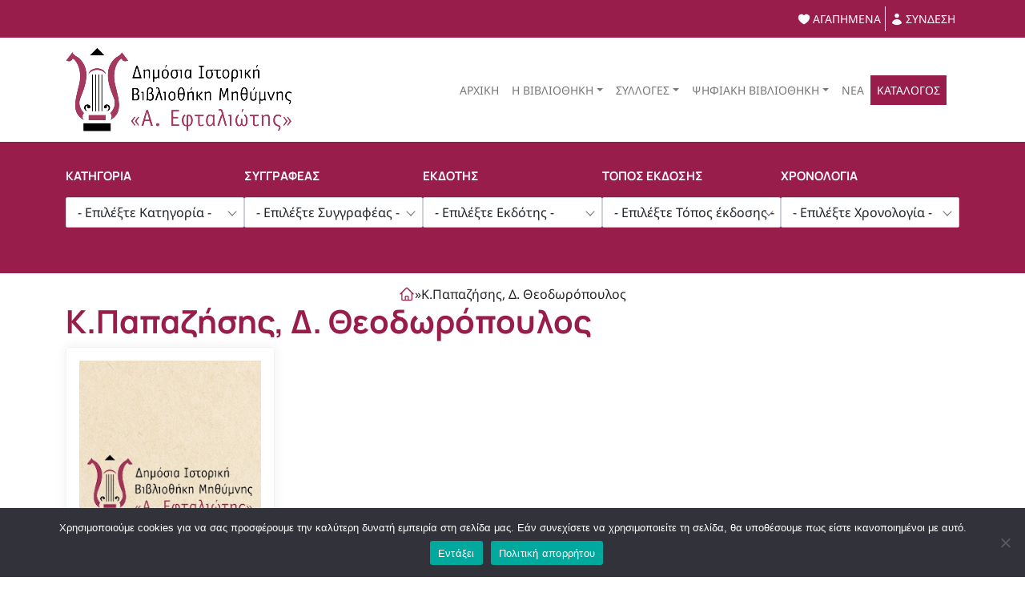

--- FILE ---
content_type: text/html; charset=UTF-8
request_url: https://mythimnalibrary.gr/syggrafeis/k-papazisis-d-theodoropoulos/
body_size: 20220
content:
<!DOCTYPE html>
<html lang="el">
<head>
	<meta charset="UTF-8">
	<meta name="viewport" content="width=device-width, initial-scale=1, shrink-to-fit=no">
	<link rel="profile" href="http://gmpg.org/xfn/11">
	<meta name='robots' content='index, follow, max-image-preview:large, max-snippet:-1, max-video-preview:-1' />

	<!-- This site is optimized with the Yoast SEO plugin v23.6 - https://yoast.com/wordpress/plugins/seo/ -->
	<title>Κ.Παπαζήσης, Δ. Θεοδωρόπουλος Αρχεία - Δημόσια Ιστορική Βιβλιοθήκη Μηθύμνης</title>
	<link rel="canonical" href="https://mythimnalibrary.gr/syggrafeis/k-papazisis-d-theodoropoulos/" />
	<meta property="og:locale" content="el_GR" />
	<meta property="og:type" content="article" />
	<meta property="og:title" content="Κ.Παπαζήσης, Δ. Θεοδωρόπουλος Αρχεία - Δημόσια Ιστορική Βιβλιοθήκη Μηθύμνης" />
	<meta property="og:url" content="https://mythimnalibrary.gr/syggrafeis/k-papazisis-d-theodoropoulos/" />
	<meta property="og:site_name" content="Δημόσια Ιστορική Βιβλιοθήκη Μηθύμνης" />
	<meta name="twitter:card" content="summary_large_image" />
	<script type="application/ld+json" class="yoast-schema-graph">{"@context":"https://schema.org","@graph":[{"@type":"CollectionPage","@id":"https://mythimnalibrary.gr/syggrafeis/k-papazisis-d-theodoropoulos/","url":"https://mythimnalibrary.gr/syggrafeis/k-papazisis-d-theodoropoulos/","name":"Κ.Παπαζήσης, Δ. Θεοδωρόπουλος Αρχεία - Δημόσια Ιστορική Βιβλιοθήκη Μηθύμνης","isPartOf":{"@id":"https://mythimnalibrary.gr/#website"},"breadcrumb":{"@id":"https://mythimnalibrary.gr/syggrafeis/k-papazisis-d-theodoropoulos/#breadcrumb"},"inLanguage":"el"},{"@type":"BreadcrumbList","@id":"https://mythimnalibrary.gr/syggrafeis/k-papazisis-d-theodoropoulos/#breadcrumb","itemListElement":[{"@type":"ListItem","position":1,"name":"Αρχική","item":"https://mythimnalibrary.gr/"},{"@type":"ListItem","position":2,"name":"Κ.Παπαζήσης, Δ. Θεοδωρόπουλος"}]},{"@type":"WebSite","@id":"https://mythimnalibrary.gr/#website","url":"https://mythimnalibrary.gr/","name":"Δημόσια Ιστορική Βιβλιοθήκη Μηθύμνης","description":"Α. Εφταλιώτης","publisher":{"@id":"https://mythimnalibrary.gr/#organization"},"potentialAction":[{"@type":"SearchAction","target":{"@type":"EntryPoint","urlTemplate":"https://mythimnalibrary.gr/?s={search_term_string}"},"query-input":{"@type":"PropertyValueSpecification","valueRequired":true,"valueName":"search_term_string"}}],"inLanguage":"el"},{"@type":"Organization","@id":"https://mythimnalibrary.gr/#organization","name":"Δημόσια Ιστορική Βιβλιοθήκη Μηθύμνης","url":"https://mythimnalibrary.gr/","logo":{"@type":"ImageObject","inLanguage":"el","@id":"https://mythimnalibrary.gr/#/schema/logo/image/","url":"https://mythimnalibrary.gr/wp-content/uploads/2022/10/library-logo.png","contentUrl":"https://mythimnalibrary.gr/wp-content/uploads/2022/10/library-logo.png","width":283,"height":104,"caption":"Δημόσια Ιστορική Βιβλιοθήκη Μηθύμνης"},"image":{"@id":"https://mythimnalibrary.gr/#/schema/logo/image/"},"sameAs":["https://www.facebook.com/argyres.ephtaliotes/"]}]}</script>
	<!-- / Yoast SEO plugin. -->


<link rel='dns-prefetch' href='//cdnjs.cloudflare.com' />
<link rel="alternate" type="application/rss+xml" title="Ροή RSS &raquo; Δημόσια Ιστορική Βιβλιοθήκη Μηθύμνης" href="https://mythimnalibrary.gr/feed/" />
<link rel="alternate" type="application/rss+xml" title="Ροή για Δημόσια Ιστορική Βιβλιοθήκη Μηθύμνης &raquo; Κ.Παπαζήσης, Δ. Θεοδωρόπουλος Συγγραφέας" href="https://mythimnalibrary.gr/syggrafeis/k-papazisis-d-theodoropoulos/feed/" />
<style id='wp-img-auto-sizes-contain-inline-css'>
img:is([sizes=auto i],[sizes^="auto," i]){contain-intrinsic-size:3000px 1500px}
/*# sourceURL=wp-img-auto-sizes-contain-inline-css */
</style>
<style id='wp-emoji-styles-inline-css'>

	img.wp-smiley, img.emoji {
		display: inline !important;
		border: none !important;
		box-shadow: none !important;
		height: 1em !important;
		width: 1em !important;
		margin: 0 0.07em !important;
		vertical-align: -0.1em !important;
		background: none !important;
		padding: 0 !important;
	}
/*# sourceURL=wp-emoji-styles-inline-css */
</style>
<link rel='stylesheet' id='wp-block-library-css' href='https://mythimnalibrary.gr/wp-includes/css/dist/block-library/style.min.css?ver=6.9' media='all' />
<style id='global-styles-inline-css'>
:root{--wp--preset--aspect-ratio--square: 1;--wp--preset--aspect-ratio--4-3: 4/3;--wp--preset--aspect-ratio--3-4: 3/4;--wp--preset--aspect-ratio--3-2: 3/2;--wp--preset--aspect-ratio--2-3: 2/3;--wp--preset--aspect-ratio--16-9: 16/9;--wp--preset--aspect-ratio--9-16: 9/16;--wp--preset--color--black: #000000;--wp--preset--color--cyan-bluish-gray: #abb8c3;--wp--preset--color--white: #fff;--wp--preset--color--pale-pink: #f78da7;--wp--preset--color--vivid-red: #cf2e2e;--wp--preset--color--luminous-vivid-orange: #ff6900;--wp--preset--color--luminous-vivid-amber: #fcb900;--wp--preset--color--light-green-cyan: #7bdcb5;--wp--preset--color--vivid-green-cyan: #00d084;--wp--preset--color--pale-cyan-blue: #8ed1fc;--wp--preset--color--vivid-cyan-blue: #0693e3;--wp--preset--color--vivid-purple: #9b51e0;--wp--preset--color--blue: #0d6efd;--wp--preset--color--indigo: #6610f2;--wp--preset--color--purple: #5533ff;--wp--preset--color--pink: #d63384;--wp--preset--color--red: #dc3545;--wp--preset--color--orange: #fd7e14;--wp--preset--color--yellow: #ffc107;--wp--preset--color--green: #198754;--wp--preset--color--teal: #20c997;--wp--preset--color--cyan: #0dcaf0;--wp--preset--color--gray: #6c757d;--wp--preset--color--gray-dark: #343a40;--wp--preset--gradient--vivid-cyan-blue-to-vivid-purple: linear-gradient(135deg,rgb(6,147,227) 0%,rgb(155,81,224) 100%);--wp--preset--gradient--light-green-cyan-to-vivid-green-cyan: linear-gradient(135deg,rgb(122,220,180) 0%,rgb(0,208,130) 100%);--wp--preset--gradient--luminous-vivid-amber-to-luminous-vivid-orange: linear-gradient(135deg,rgb(252,185,0) 0%,rgb(255,105,0) 100%);--wp--preset--gradient--luminous-vivid-orange-to-vivid-red: linear-gradient(135deg,rgb(255,105,0) 0%,rgb(207,46,46) 100%);--wp--preset--gradient--very-light-gray-to-cyan-bluish-gray: linear-gradient(135deg,rgb(238,238,238) 0%,rgb(169,184,195) 100%);--wp--preset--gradient--cool-to-warm-spectrum: linear-gradient(135deg,rgb(74,234,220) 0%,rgb(151,120,209) 20%,rgb(207,42,186) 40%,rgb(238,44,130) 60%,rgb(251,105,98) 80%,rgb(254,248,76) 100%);--wp--preset--gradient--blush-light-purple: linear-gradient(135deg,rgb(255,206,236) 0%,rgb(152,150,240) 100%);--wp--preset--gradient--blush-bordeaux: linear-gradient(135deg,rgb(254,205,165) 0%,rgb(254,45,45) 50%,rgb(107,0,62) 100%);--wp--preset--gradient--luminous-dusk: linear-gradient(135deg,rgb(255,203,112) 0%,rgb(199,81,192) 50%,rgb(65,88,208) 100%);--wp--preset--gradient--pale-ocean: linear-gradient(135deg,rgb(255,245,203) 0%,rgb(182,227,212) 50%,rgb(51,167,181) 100%);--wp--preset--gradient--electric-grass: linear-gradient(135deg,rgb(202,248,128) 0%,rgb(113,206,126) 100%);--wp--preset--gradient--midnight: linear-gradient(135deg,rgb(2,3,129) 0%,rgb(40,116,252) 100%);--wp--preset--font-size--small: 13px;--wp--preset--font-size--medium: 20px;--wp--preset--font-size--large: 36px;--wp--preset--font-size--x-large: 42px;--wp--preset--spacing--20: 0.44rem;--wp--preset--spacing--30: 0.67rem;--wp--preset--spacing--40: 1rem;--wp--preset--spacing--50: 1.5rem;--wp--preset--spacing--60: 2.25rem;--wp--preset--spacing--70: 3.38rem;--wp--preset--spacing--80: 5.06rem;--wp--preset--shadow--natural: 6px 6px 9px rgba(0, 0, 0, 0.2);--wp--preset--shadow--deep: 12px 12px 50px rgba(0, 0, 0, 0.4);--wp--preset--shadow--sharp: 6px 6px 0px rgba(0, 0, 0, 0.2);--wp--preset--shadow--outlined: 6px 6px 0px -3px rgb(255, 255, 255), 6px 6px rgb(0, 0, 0);--wp--preset--shadow--crisp: 6px 6px 0px rgb(0, 0, 0);}:where(.is-layout-flex){gap: 0.5em;}:where(.is-layout-grid){gap: 0.5em;}body .is-layout-flex{display: flex;}.is-layout-flex{flex-wrap: wrap;align-items: center;}.is-layout-flex > :is(*, div){margin: 0;}body .is-layout-grid{display: grid;}.is-layout-grid > :is(*, div){margin: 0;}:where(.wp-block-columns.is-layout-flex){gap: 2em;}:where(.wp-block-columns.is-layout-grid){gap: 2em;}:where(.wp-block-post-template.is-layout-flex){gap: 1.25em;}:where(.wp-block-post-template.is-layout-grid){gap: 1.25em;}.has-black-color{color: var(--wp--preset--color--black) !important;}.has-cyan-bluish-gray-color{color: var(--wp--preset--color--cyan-bluish-gray) !important;}.has-white-color{color: var(--wp--preset--color--white) !important;}.has-pale-pink-color{color: var(--wp--preset--color--pale-pink) !important;}.has-vivid-red-color{color: var(--wp--preset--color--vivid-red) !important;}.has-luminous-vivid-orange-color{color: var(--wp--preset--color--luminous-vivid-orange) !important;}.has-luminous-vivid-amber-color{color: var(--wp--preset--color--luminous-vivid-amber) !important;}.has-light-green-cyan-color{color: var(--wp--preset--color--light-green-cyan) !important;}.has-vivid-green-cyan-color{color: var(--wp--preset--color--vivid-green-cyan) !important;}.has-pale-cyan-blue-color{color: var(--wp--preset--color--pale-cyan-blue) !important;}.has-vivid-cyan-blue-color{color: var(--wp--preset--color--vivid-cyan-blue) !important;}.has-vivid-purple-color{color: var(--wp--preset--color--vivid-purple) !important;}.has-black-background-color{background-color: var(--wp--preset--color--black) !important;}.has-cyan-bluish-gray-background-color{background-color: var(--wp--preset--color--cyan-bluish-gray) !important;}.has-white-background-color{background-color: var(--wp--preset--color--white) !important;}.has-pale-pink-background-color{background-color: var(--wp--preset--color--pale-pink) !important;}.has-vivid-red-background-color{background-color: var(--wp--preset--color--vivid-red) !important;}.has-luminous-vivid-orange-background-color{background-color: var(--wp--preset--color--luminous-vivid-orange) !important;}.has-luminous-vivid-amber-background-color{background-color: var(--wp--preset--color--luminous-vivid-amber) !important;}.has-light-green-cyan-background-color{background-color: var(--wp--preset--color--light-green-cyan) !important;}.has-vivid-green-cyan-background-color{background-color: var(--wp--preset--color--vivid-green-cyan) !important;}.has-pale-cyan-blue-background-color{background-color: var(--wp--preset--color--pale-cyan-blue) !important;}.has-vivid-cyan-blue-background-color{background-color: var(--wp--preset--color--vivid-cyan-blue) !important;}.has-vivid-purple-background-color{background-color: var(--wp--preset--color--vivid-purple) !important;}.has-black-border-color{border-color: var(--wp--preset--color--black) !important;}.has-cyan-bluish-gray-border-color{border-color: var(--wp--preset--color--cyan-bluish-gray) !important;}.has-white-border-color{border-color: var(--wp--preset--color--white) !important;}.has-pale-pink-border-color{border-color: var(--wp--preset--color--pale-pink) !important;}.has-vivid-red-border-color{border-color: var(--wp--preset--color--vivid-red) !important;}.has-luminous-vivid-orange-border-color{border-color: var(--wp--preset--color--luminous-vivid-orange) !important;}.has-luminous-vivid-amber-border-color{border-color: var(--wp--preset--color--luminous-vivid-amber) !important;}.has-light-green-cyan-border-color{border-color: var(--wp--preset--color--light-green-cyan) !important;}.has-vivid-green-cyan-border-color{border-color: var(--wp--preset--color--vivid-green-cyan) !important;}.has-pale-cyan-blue-border-color{border-color: var(--wp--preset--color--pale-cyan-blue) !important;}.has-vivid-cyan-blue-border-color{border-color: var(--wp--preset--color--vivid-cyan-blue) !important;}.has-vivid-purple-border-color{border-color: var(--wp--preset--color--vivid-purple) !important;}.has-vivid-cyan-blue-to-vivid-purple-gradient-background{background: var(--wp--preset--gradient--vivid-cyan-blue-to-vivid-purple) !important;}.has-light-green-cyan-to-vivid-green-cyan-gradient-background{background: var(--wp--preset--gradient--light-green-cyan-to-vivid-green-cyan) !important;}.has-luminous-vivid-amber-to-luminous-vivid-orange-gradient-background{background: var(--wp--preset--gradient--luminous-vivid-amber-to-luminous-vivid-orange) !important;}.has-luminous-vivid-orange-to-vivid-red-gradient-background{background: var(--wp--preset--gradient--luminous-vivid-orange-to-vivid-red) !important;}.has-very-light-gray-to-cyan-bluish-gray-gradient-background{background: var(--wp--preset--gradient--very-light-gray-to-cyan-bluish-gray) !important;}.has-cool-to-warm-spectrum-gradient-background{background: var(--wp--preset--gradient--cool-to-warm-spectrum) !important;}.has-blush-light-purple-gradient-background{background: var(--wp--preset--gradient--blush-light-purple) !important;}.has-blush-bordeaux-gradient-background{background: var(--wp--preset--gradient--blush-bordeaux) !important;}.has-luminous-dusk-gradient-background{background: var(--wp--preset--gradient--luminous-dusk) !important;}.has-pale-ocean-gradient-background{background: var(--wp--preset--gradient--pale-ocean) !important;}.has-electric-grass-gradient-background{background: var(--wp--preset--gradient--electric-grass) !important;}.has-midnight-gradient-background{background: var(--wp--preset--gradient--midnight) !important;}.has-small-font-size{font-size: var(--wp--preset--font-size--small) !important;}.has-medium-font-size{font-size: var(--wp--preset--font-size--medium) !important;}.has-large-font-size{font-size: var(--wp--preset--font-size--large) !important;}.has-x-large-font-size{font-size: var(--wp--preset--font-size--x-large) !important;}
/*# sourceURL=global-styles-inline-css */
</style>

<style id='classic-theme-styles-inline-css'>
/*! This file is auto-generated */
.wp-block-button__link{color:#fff;background-color:#32373c;border-radius:9999px;box-shadow:none;text-decoration:none;padding:calc(.667em + 2px) calc(1.333em + 2px);font-size:1.125em}.wp-block-file__button{background:#32373c;color:#fff;text-decoration:none}
/*# sourceURL=/wp-includes/css/classic-themes.min.css */
</style>
<link rel='stylesheet' id='contact-form-7-css' href='https://mythimnalibrary.gr/wp-content/plugins/contact-form-7/includes/css/styles.css?ver=5.9.8' media='all' />
<link rel='stylesheet' id='cookie-notice-front-css' href='https://mythimnalibrary.gr/wp-content/plugins/cookie-notice/css/front.min.css?ver=2.4.18' media='all' />
<link rel='stylesheet' id='wpml-menu-item-0-css' href='https://mythimnalibrary.gr/wp-content/plugins/sitepress-multilingual-cms/templates/language-switchers/menu-item/style.min.css?ver=1' media='all' />
<link rel='stylesheet' id='child-understrap-styles-css' href='https://mythimnalibrary.gr/wp-content/themes/understrap-child/css/child-theme.min.css?ver=1.1.0' media='all' />
<link rel='stylesheet' id='tiny-styles-css' href='https://cdnjs.cloudflare.com/ajax/libs/tiny-slider/2.9.4/tiny-slider.css?ver=6.9' media='all' />
<link rel='stylesheet' id='magnific-styles-css' href='https://mythimnalibrary.gr/wp-content/themes/understrap-child/css/magnific-popup.css?ver=6.9' media='all' />
<link rel='stylesheet' id='wishlist-style-css' href='https://mythimnalibrary.gr/wp-content/plugins/ajax-wishlist/css/style.css?ver=1.0' media='all' />
<link rel='stylesheet' id='wpc-filter-everything-css' href='https://mythimnalibrary.gr/wp-content/plugins/filter-everything-pro/assets/css/filter-everything.min.css?ver=1.7.6' media='all' />
<link rel='stylesheet' id='wpc-filter-everything-custom-css' href='https://mythimnalibrary.gr/wp-content/uploads/cache/filter-everything/1f975a9aeac663aaa45b311d1c4f8613.css?ver=6.9' media='all' />
<script id="wpml-cookie-js-extra">
var wpml_cookies = {"wp-wpml_current_language":{"value":"el","expires":1,"path":"/"}};
var wpml_cookies = {"wp-wpml_current_language":{"value":"el","expires":1,"path":"/"}};
//# sourceURL=wpml-cookie-js-extra
</script>
<script src="https://mythimnalibrary.gr/wp-content/plugins/sitepress-multilingual-cms/res/js/cookies/language-cookie.js?ver=4.6.13" id="wpml-cookie-js" defer data-wp-strategy="defer"></script>
<script id="cookie-notice-front-js-before">
var cnArgs = {"ajaxUrl":"https:\/\/mythimnalibrary.gr\/wp-admin\/admin-ajax.php","nonce":"972dacbf01","hideEffect":"fade","position":"bottom","onScroll":false,"onScrollOffset":100,"onClick":false,"cookieName":"cookie_notice_accepted","cookieTime":2592000,"cookieTimeRejected":2592000,"globalCookie":false,"redirection":false,"cache":false,"revokeCookies":false,"revokeCookiesOpt":"automatic"};

//# sourceURL=cookie-notice-front-js-before
</script>
<script src="https://mythimnalibrary.gr/wp-content/plugins/cookie-notice/js/front.min.js?ver=2.4.18" id="cookie-notice-front-js"></script>
<script src="https://mythimnalibrary.gr/wp-includes/js/jquery/jquery.min.js?ver=3.7.1" id="jquery-core-js"></script>
<script src="https://mythimnalibrary.gr/wp-includes/js/jquery/jquery-migrate.min.js?ver=3.4.1" id="jquery-migrate-js"></script>
<script src="https://mythimnalibrary.gr/wp-content/plugins/filter-everything-pro/assets/js/select2/select2.min.js?ver=4.1.0" id="select2-js"></script>
<link rel="https://api.w.org/" href="https://mythimnalibrary.gr/wp-json/" /><link rel="alternate" title="JSON" type="application/json" href="https://mythimnalibrary.gr/wp-json/wp/v2/syggrafeis/7357" /><link rel="EditURI" type="application/rsd+xml" title="RSD" href="https://mythimnalibrary.gr/xmlrpc.php?rsd" />
<meta name="generator" content="WordPress 6.9" />
<meta name="generator" content="WPML ver:4.6.13 stt:1,13;" />
<meta name="mobile-web-app-capable" content="yes">
<meta name="apple-mobile-web-app-capable" content="yes">
<meta name="apple-mobile-web-app-title" content="Δημόσια Ιστορική Βιβλιοθήκη Μηθύμνης - Α. Εφταλιώτης">
<style type="text/css" id="filter-everything-inline-css">.wpc-orderby-select{width:100%}.wpc-filters-open-button-container{display:none}.wpc-debug-message{padding:16px;font-size:14px;border:1px dashed #ccc;margin-bottom:20px}.wpc-debug-title{visibility:hidden}.wpc-button-inner,.wpc-chip-content{display:flex;align-items:center}.wpc-icon-html-wrapper{position:relative;margin-right:10px;top:2px}.wpc-icon-html-wrapper span{display:block;height:1px;width:18px;border-radius:3px;background:#2c2d33;margin-bottom:4px;position:relative}span.wpc-icon-line-1:after,span.wpc-icon-line-2:after,span.wpc-icon-line-3:after{content:"";display:block;width:3px;height:3px;border:1px solid #2c2d33;background-color:#fff;position:absolute;top:-2px;box-sizing:content-box}span.wpc-icon-line-3:after{border-radius:50%;left:2px}span.wpc-icon-line-1:after{border-radius:50%;left:5px}span.wpc-icon-line-2:after{border-radius:50%;left:12px}body .wpc-filters-open-button-container a.wpc-filters-open-widget,body .wpc-filters-open-button-container a.wpc-open-close-filters-button{display:inline-block;text-align:left;border:1px solid #2c2d33;border-radius:2px;line-height:1.5;padding:7px 12px;background-color:transparent;color:#2c2d33;box-sizing:border-box;text-decoration:none!important;font-weight:400;transition:none;position:relative}@media screen and (max-width:768px){.wpc_show_bottom_widget .wpc-filters-open-button-container,.wpc_show_open_close_button .wpc-filters-open-button-container{display:block}.wpc_show_bottom_widget .wpc-filters-open-button-container{margin-top:1em;margin-bottom:1em}}</style>
<link rel="icon" href="https://mythimnalibrary.gr/wp-content/uploads/2023/04/favicon-1.png" sizes="32x32" />
<link rel="icon" href="https://mythimnalibrary.gr/wp-content/uploads/2023/04/favicon-1.png" sizes="192x192" />
<link rel="apple-touch-icon" href="https://mythimnalibrary.gr/wp-content/uploads/2023/04/favicon-1.png" />
<meta name="msapplication-TileImage" content="https://mythimnalibrary.gr/wp-content/uploads/2023/04/favicon-1.png" />
		<style id="wp-custom-css">
			:root {
	--bs-primary-rgb: #fff;
	--lib-main: #981d4a;	
	--lib-second: ;
	--lib-hover: #BE245C;
	--bs-body-font-family: 'Noto Sans';
}
@font-face {
	font-family: 'Manrope Bold';
	font-style: normal;
	font-weight: 700;
	src:url('/wp-content/themes/understrap-child/fonts/Manrope-Bold.ttf');
	font-display: swap;
}
@font-face {
	font-family: 'ManropeReg';
	font-style: normal;
	font-weight: 400;
	src:url('/wp-content/themes/understrap-child/fonts/Manrope-Regular.ttf');
	font-display: swap;
}
@font-face {
	font-family: 'Noto Sans';
	font-style: normal;
	font-weight: normal;
	src:url('/wp-content/themes/understrap-child/fonts/NotoSans-Regular.ttf');
	font-display: swap;
}

body {
	font-family: 'Noto Sans',sans-serif;
}
a {
	color: var(--lib-main);
}
a:hover {
	color: var(--lib-hover);
}
.container,.container-fluid {
	outline: 0;
}
.h1, .h2, .h3, .h4, .h5, .h6, h1, h2, h3, h4, h5, h6 {
	color: var(--lib-main);
	font-family: 'Manrope Bold';
}
p {
	text-align: justify;
}
.btn-primary {
	background-color: var(--lib-main);
	border-color: var(--lib-main);
}
.btn-primary:hover {
	background-color: var(--lib-hover);
	border-color: var(--lib-hover);
}
.btn-check:focus+.btn-primary, .btn-primary:focus {
	background-color: var(--lib-hover);
	border-color: var(--lib-hover);
	box-shadow:0 0 0 0.25rem rgb(190 36 92 / 72%);
}
.btn-check:active+.btn-primary:focus, .btn-check:checked+.btn-primary:focus, .btn-primary.active:focus, .btn-primary:active:focus, .show>.btn-primary.dropdown-toggle:focus {
	box-shadow:0 0 0 0.25rem rgb(190 36 92 / 25%);
}
.form-control:focus, .widget_archive select:focus, .widget_categories select:focus, .wpcf7 .wpcf7-validation-errors:focus, .wpcf7 input[type=color]:focus, .wpcf7 input[type=date]:focus, .wpcf7 input[type=datetime-local]:focus, .wpcf7 input[type=datetime]:focus, .wpcf7 input[type=email]:focus, .wpcf7 input[type=file]:focus, .wpcf7 input[type=month]:focus, .wpcf7 input[type=number]:focus, .wpcf7 input[type=range]:focus, .wpcf7 input[type=search]:focus, .wpcf7 input[type=submit]:focus, .wpcf7 input[type=tel]:focus, .wpcf7 input[type=text]:focus, .wpcf7 input[type=time]:focus, .wpcf7 input[type=url]:focus, .wpcf7 input[type=week]:focus, .wpcf7 select:focus, .wpcf7 textarea:focus {
	border-color: var(--lib-main);
	box-shadow:0 0 0 0.25rem rgb(190 36 92 / 25%);
}

/*========== TOPBAR ===========*/
.topbar {
	padding-top: 0.5rem;
	padding-bottom: 0.5rem;
	background-color: var(--lib-main);
	color: #fff;
}
.topbar svg {
	width: 18px;
	height: 18px;
	fill: #fff;
	margin-right: 2px;
}
.topbar-right {
	text-align: right;
	display: flex;
	justify-content: flex-end;
}
.topbar-right a {
	display: flex;
	align-items: center;
	color: #fff;
	text-decoration: none;
	font-size: 14px;
	text-transform: uppercase;
	vertical-align: middle;
	padding: 5px 5px;
	transition: .2s all ease;
}
.topbar-right a:not(:nth-child(1)) {
	border-left: 1px solid;
}
.topbar-right a:hover {
	background-color: var(--lib-hover);

}
/*========== MENU ===========*/
.wpml-ls-menu-item {
	display: flex;
}
.dropdown-menu {
	border-radius: 0;
	padding: 0;
	border-top: 2px solid var(--lib-main);
}
.dropdown:hover .dropdown-menu {
	display: block;
}
.dropdown-item {
	padding: .5rem 1rem;
}
.dropdown-item.active, .dropdown-item:active {
	background-color: var(--lib-main);
}
.dropdown-item:focus, .dropdown-item:hover {
	background-color: var(--lib-hover);
	color: #fff;
}
.navbar-dark .navbar-nav .nav-link {
	color: #777;
	font-size: 14px;
	text-transform: uppercase;
	font-weight: 400;
}
.navbar-dark .navbar-nav .current-menu-item:not(.catalog) .nav-link {
	color: var(--lib-main);
}
.navbar-dark .navbar-nav .nav-link:focus, .navbar-dark .navbar-nav .nav-link:hover{
	color: var(--lib-main);
}
.menu-item.catalog {
	background-color: var(--lib-main);
	color: #fff;
	transition: .2s all ease;
}
.menu-item.catalog .nav-link {
	color: #fff;
}
.menu-item.catalog:hover {
	background-color: var(--lib-hover);
}
.menu-item.catalog:hover .nav-link {
	color: #fff;
}
.navbar-toggler-icon {
	background-image: url("data:image/svg+xml,%3Csvg xmlns='http://www.w3.org/2000/svg' viewBox='0 0 30 30'%3E%3Cpath stroke='rgba(0, 0, 0, 1)' stroke-linecap='round' stroke-miterlimit='10' stroke-width='2' d='M4 7h22M4 15h22M4 23h22'/%3E%3C/svg%3E") !important;
}
@media screen and (max-width: 991px) {
	.offcanvas {
		background-color: var(--lib-main) !important ;
	}
	.navbar-dark .navbar-nav .nav-link {
		color: #fff;
		padding-left: 10px
	}
	.menu-item.catalog {
    background-color: var(--lib-hover);
	}
	.offcanvas-header .btn-close {
		opacity:1;
	}
	.navbar-dark .navbar-nav .nav-link:focus, .navbar-dark .navbar-nav .nav-link:hover {
		color: #fff !important;
	}
	.dropdown:hover {
		background: var(--lib-hover);
	}
	.navbar-dark .navbar-nav .current-menu-item:not(.catalog)  {
		background: var(--lib-hover);
	}
	.navbar-dark .navbar-nav .current-menu-item:not(.catalog) .nav-link {
		color: #fff !important;
	}
}

/*===== Search section =====*/
.search-section {
	background: #eee;
}
.search-section .card {
	height: 100%;
	background: var(--lib-main);
}
.search-section h3, 
.search-section p {
	color: #fff;
}
.search-section .btn {
	background: #000;
	border-color: #000;
}
.search-section a {
	color: #fff;
}
#searchform.disabled input[type="submit"] {
	pointer-events: none;
	background:#525252;
	border-color: #525252;
}
/*===== Hero section =====*/
.hero-section {
	background: url(/wp-content/uploads/2022/10/vivliothiki-mithumnas-3.jpg); 
	color: #fff;
	background-color: black;
	background-size: cover;
}

.hero-section .row{
	height: 50vh;
	align-items: center;
}
.hero-section h2 {
	color: #fff;
}
.hero-section p a {
	color: #fff;
}
.hero-section p a:hover {
	color: var(--lib-hover);
}
@media screen and (max-width: 768px) {
	.hero-section {
		height: 30vh;
	}
	.navbar>.container {
		flex-wrap: nowrap;
	}
}
section {
	padding: 5rem .5rem;
}
section.library {
	background-color: #eee;
}
.section-title {
	text-align: center;
	text-transform: uppercase;
	margin-bottom: 1rem;
}
.section-title:after {
	transform: translateX(-50%);
	content: '';
	height: 1px;
	background: black;
	display: block;
	position: relative;
	margin-top: 1rem;
	width: 40%;
	left: 50%;
}
section.library a {
	text-decoration: none;
	transition: .2s all ease;
	opacity: 0;
}
section.library a.fadein {
	-webkit-animation: fadein 2s; /* Safari, Chrome and Opera > 12.1 */
	-moz-animation: fadein 2s; /* Firefox < 16 */
	-ms-animation: fadein 2s; /* Internet Explorer */
	-o-animation: fadein 2s; /* Opera < 12.1 */
	animation: fadein 2s forwards;
}
section.library .item {
	padding: 1em;
	border: 1px solid #ccc;
	height: 100%;
	transition: .2s all ease;
}
section.library  .item {
	background-color: #fff;
	transition: .2s all ease;
	border-radius: .25rem;
}
section.library a:hover .item {
	background-color:var(--lib-main);
}
section.library a:hover h3,
section.library a:hover svg,
section.library a:hover p {
	color: #fff;
}
section.library svg {
	width: 60px;
	height: 60px;
}
section.library h3 {
	margin-top: .5rem;
	margin-bottom: 1rem;
}
@media screen and (max-width: 767px) {
	section.library .col-md-4 {
		margin-bottom: 1rem;
	}
}
@media screen and (max-width: 1024px) and (min-width: 768px) {
	section.library h3 {
		font-size: 1.2rem;
	}
}
.recent_books .author {
	margin-bottom: 0;
}
.recent_books .tns-outer {
	padding-right: calc(var(--bs-gutter-x) * .5) !important;
	padding-left: calc(var(--bs-gutter-x) * .5) !important;
	position: relative;
}
.recent_books .tns-controls {
	position: absolute;
	text-align: right;
	right: 10px;
	margin-top: -40px;
	margin-right: 20px;
}
.recent_books .tns-controls button {
	background: none;
	border: 0;
}
.recent_books .tns-controls button svg {
	width: 24px;
	height: 24px;
}
.recent_books .tns-nav {
	display: flex;
	justify-content: center;
	align-items: center;
	padding-top: 1.5rem;
	padding-bottom: 1.5rem;

}
.recent_books .tns-nav button {
	display: block;
	outline: none;
	width: 1.25rem;
	height: 0.75rem;
	margin: 0 0.25rem;
	border: 0;
	border-radius: 0.35rem;
}
.recent_books .tns-nav button.tns-nav-active {
	background-color: var(--lib-main);
	width: 2rem;
	transition: .2s width linear;
}
#tns1-iw {
	overflow: hidden;
}
@media screen and (max-width: 576px) {
	.recent_books .tns-nav {
		padding-top: 2.5rem;
	}
	.books_slider {
		margin: 0 !important;
	}
	.recent_books .tns-controls {
		margin-top: -80px;
	}
	.recent_books .tns-item {

	}
}

/*========== PAGE ==========*/
.pageHeader {
	padding: 3rem 0;
	background: var(--lib-main);
}
.pageHeader h1 {
	color: #fff;
	text-align: center;
	margin: 0 0 20px;
}
.pageHeader .col-md-12 {
	text-align: center;
}
.pageHeader * {
	color: #fff;
	text-decoration: none;
}
.pageHeader a {
	color: #fff;
}

#crumbs {
	display: flex;
	justify-content: center;
	align-items: center;
	line-height: 1;
	gap: 5px;
}
#crumbs svg {
	width: 20px;
	height: 20px;
}
/*========== ARCHIVE ==========*/
#archive-wrapper {
	background: #fff;
	padding-top: 0;
}
.books {
	height: 100%;
	box-shadow: 0 0 14px 0 rgb(0 0 0 / 7%);
}
.books img {
	width: 100%;
	text-align: center;
}
.books .card {
	height: 100%;
	border: 1px solid #F0F2F3;
	/* 	box-shadow: 0 3px 24px rgb(0 0 0 / 4%) */
}
.books a {
	text-decoration: none;
	display: block;
}
.book-title {
	font-size: 1.2rem;
	text-align: center;
	text-transform: uppercase;
	margin-top: 1rem;
	display: -webkit-box;
	-webkit-box-orient: vertical;
	box-orient: vertical;
	-webkit-line-clamp: 3;
	text-overflow: ellipsis;
	line-clamp: 3;
	overflow: hidden;
}
.book-title a {
	color: #222;
}
.author {
	text-align: center;
	margin: 1rem 0;
	font-style: italic;
}

.card-footer.book_info a {
	font-size: 14px;
	display: inline-block;
	align-items: center;
	gap: 5px;
}
.card-footer.book_info svg {
	width: 18px;
	height: 18px;
}
.page-link {
	color: var(--lib-main);
}
.page-item.active .page-link {
	background-color: var(--lib-main);
	border-color: var(--lib-main);
}
.page-link:focus {
	box-shadow:0 0 0 0.15rem rgb(190 36 92 / 25%);
	color: var(--lib-main);
}
.page-link:hover {
	color: var(--lib-hover);
}
.more {
	display: none;
}
@media screen and (max-width: 768px) {
	article.books .wishlist-toggle {
		opacity: 1;
	}
}
/* Filter */
.filters-wrapper {
	background-color: var(--lib-main);
	padding: 2rem 0;
	margin:  0 0 1rem;
}
.filters-wrapper .wpc-filter-title {
	color: #fff;
	text-transform: uppercase;
	font-family: 'Manrope Bold';
	font-size: 15px;
}
.filters-wrapper .wpc-posts-found {
	display: none;
}
.wpc_show_bottom_widget .wpc-filters-widget-main-wrapper {
	background: #fff;
}
.wpc_show_bottom_widget .wpc-filters-widget-main-wrapper {
	background: transparent;
}
.sidebar .widget .wpc-filter-everything-dropdown li.select2-results__option, .wpc-filter-everything-dropdown .select2-results__option {
	font-size: 14px;
}
.wpc-filters-open-widget {
	background: #fff !important;
}
@media screen and (max-width: 1024px) {
	.custom-html-widget #wsearch {
		width: 100%;
		margin-bottom:5px;
	}
}
@media screen and (min-width: 769px) {
	.wpc-filters-widget-wrapper {
		display: flex;
		flex-wrap: wrap;
		gap: 10px;
	}
	.wpc-posts-found {
		flex: 100%;
	}
	.wpc-filters-section {
		flex: 1;
		width: calc(100%/6 - 10px);
	}
	.wpc-filters-section .select2-container {
		width: 100% !important;
	}
}
@media screen and (max-width: 768px) {
	#wpc_filters_widget-2 {
		position: fixed;
		bottom: 10px;
		right: 10px;
		z-index: 999999;
	}
	.wpc_show_bottom_widget .wpc-filters-open-button-container {
		display: block !important;
	}
	.filters-wrapper {
		padding: 0;
	}
	.title-search {
		padding: 1rem 0;
		position: relative;
	}
}
/*========== Single Book ==========*/
.single .books {
	box-shadow: none;
	position: relative;
}
.book_info {
	border-collapse: collapse;
}
.book_info tr {
	border-bottom: 1px solid;
}
.book_info tr:last-child {
	border: 0;
}
.book_info td{
	min-width: 180px;
	padding: .5rem 0;
}
.post-navigation {
	margin: 1rem 0 ;
}
.single .wishlist-toggle {
	opacity: 1;
	top: 130px;
}
.singleHeader {
	background: var(--lib-main);
	padding: 1rem 0;
}
.singleHeader * {
	color: #fff;
	text-decoration: none;
}
.singleHeader a {
	color: #fff;
}
.singleHeader #crumbs {
	justify-content: start;
}
@media screen and (max-width: 768px)
	/*========== BOOK SEARCH ==========*/
	@media screen and (max-width: 768px) {

}
.blogPosts .post {
	height: 100%;
}
.blogPosts .card {
	height: 100%;
}
.blogPosts img {
	text-align: center;
	max-height: 220px;
	object-fit: cover;
	margin-bottom: .5rem;
}
.blogPosts a {
	text-decoration: none;
}
.blogPosts .date {
	margin-bottom: .5rem;
}
.blogPosts .read_more {
	position: relative;
	line-height: 1;
	font-size: 14px;
	border-bottom: 1px solid;
	display: inline-block;
}
.blogPosts .read_more svg {
	width: 20px;
	height: 20px;
}

/*========== BOOK SEARCH ==========*/
.search-result-taxes {
	display: block;
	margin: 1rem 0;
	gap: 10px;
}
.sr-list {
	margin-bottom: 1rem;
}
.sr-list ul {
	list-style-type: none;
	padding: 0 .5rem;
	max-height: 250px;
	overflow-x: hidden;
	overflow-y: scroll;
}
.sr-list ul li {
	margin-bottom: 10px;
}
.sr-list ul li:nth-child(even) {
	background: #eee;
}
.sr-list a {
	text-decoration: none;
	padding: .2rem .5rem;
	display: block;
}
.sr-list ul::-webkit-scrollbar {
	width: 5px;
}

.sr-list ul::-webkit-scrollbar-track {
	background: #f1f1f1; 
}

.sr-list ul::-webkit-scrollbar-thumb {
	background: var(--lib-main); 
}

.sr-list ul::-webkit-scrollbar-thumb:hover {
	background: var(--lib-hover); 
}

/*========== FAQ ==========*/
.accordion-button {
	font-weight: bold;
}
.accordion-item {
	margin-bottom: 1rem;
	box-shadow: 0 3px 24px rgb(0 0 0 / 4%);
	-moz-box-shadow: 0 3px 24px rgb(0 0 0 / 4%);
	-webkit-box-shadow: 0 3px 24px rgb(0 0 0 / 4%);
	border: 1px solid #F0F2F3 !important;
	border-radius: 0 !important;
}
.accordion-item:not(:first-of-type) {
	border-top: 1px;
}
.accordion-button:not(.collapsed) {
	color: #fff;
	background-color: var(--lib-main);
}
.accordion-button:focus {
	box-shadow: none;
	border-color: var(--lib-main);
}
.accordion-button:not(.collapsed)::after {
	background-image: url("data:image/svg+xml,%3Csvg xmlns='http://www.w3.org/2000/svg' viewBox='0 0 16 16' fill='%23fff'%3E%3Cpath fill-rule='evenodd' d='M1.646 4.646a.5.5 0 0 1 .708 0L8 10.293l5.646-5.647a.5.5 0 0 1 .708.708l-6 6a.5.5 0 0 1-.708 0l-6-6a.5.5 0 0 1 0-.708z'/%3E%3C/svg%3E");
}
/*========== RIGHT SIDEBAR ==========*/
#right-sidebar aside {
	margin-bottom: 1rem;
}
.rc_insert {
	display: block;
	text-decoration: none;
	font-size: 17px;
	padding: 0.5rem ;
	border-bottom: 1px solid var(--lib-main);
	transition: .2s all ease;
}
.rc_insert:hover {
	background: var(--lib-hover);
	color: #fff;
}



/*========== Account ==========*/

.ur-frontend-form .ur-form-row .ur-form-grid .__PrivateStripeElement, .ur-frontend-form .ur-form-row .ur-form-grid input[type=date], .ur-frontend-form .ur-form-row .ur-form-grid input[type=email], .ur-frontend-form .ur-form-row .ur-form-grid input[type=number], .ur-frontend-form .ur-form-row .ur-form-grid input[type=password], .ur-frontend-form .ur-form-row .ur-form-grid input[type=phone], .ur-frontend-form .ur-form-row .ur-form-grid input[type=text], .ur-frontend-form .ur-form-row .ur-form-grid input[type=timepicker], .ur-frontend-form .ur-form-row .ur-form-grid input[type=url], .ur-frontend-form .ur-form-row .ur-form-grid select, .ur-frontend-form .ur-form-row .ur-form-grid textarea {
	border: 1px solid #ced4da;
}

/*========== GALLERY ========== */

.imageCard {
	box-shadow: rgba(3, 8, 20, 0.1) 0px 0.15rem 0.5rem, rgba(2, 8, 20, 0.1) 0px 0.075rem 0.175rem;

}
.gallery > a {
	display: flex;
	justify-content: center;
	align-items: center;
	height: 100%;
	position: relative;
	transition: .2s all ease-in-out;
}
.gallery > a > img {
	width: 100%;
	height: 100%;
	object-fit: cover;
	border-radius: 5px;
}
.gallery > a:hover {
	transition: .2s all ease-in-out;
}
.gallery .zoom {
	display: block;
	position: absolute;
	top: 15px;
	right: 15px;
	z-index: 5;
	width: 28px;
	height: 28px;
	outline: none;
	border: none;
	line-height: 1.4;
	background-color: #ffffff;
	border-radius: 50%;
	text-align: center;
	border: 1px solid #bdbdbd;
	transition: 0.2s opacity ease;
	opacity: 0;
}
.gallery a:hover .zoom {
	opacity: 1;
}
.gallery svg {
	width: 16px;
	height: 16px;
}
.gallery {
	display: grid;
	grid-gap: 10px;
	grid-template-columns: repeat(auto-fit, minmax(250px, 1fr));
	grid-auto-rows: 200px;
	grid-auto-flow: dense;
}
.gallery .wide {
	grid-column: span 2;
}
.gallery .tall {
	grid-row: span 2;
}
.gallery .big {
	grid-column: span 2;
	grid-row: span 2;
}

/*========== CONTACT ==========*/
.wpcf7 {
	max-width: 100%;
}
.wpcf7 input[type=submit] {
	color: #fff;
	border-color: var(--lib-main);
	background: var(--lib-main);
}
.wpcf7 input[type=submit]:hover {
	border-color: var(--lib-hover);
	background: var(--lib-hover);
}
.contacts {
	padding: 0;
	list-style-type: none;
}
.contacts li {
	margin-bottom: 10px;
	color: #222;
}
.contacts a {
	text-decoration: none;
	color: #222;
}
/*========== FOOTER ==========*/

#wrapper-footer-full {
	background-color: #111;
}
#wrapper-footer-full h3 {
	color: #fff;
	padding-bottom: 5px;
	text-transform: uppercase;
	font-size: 1.2rem;
	font-weight: bold;
	border-bottom: 2px solid;
	display: inline-block;
}
#wrapper-footer-full a {
	color: var(--lib-hover);
	transition: .2s all ease;
}
#wrapper-footer-full a:hover {
	color: #fff;
}
#wrapper-footer {
	background: var(--lib-main);
}
.partners img {
	max-height: 100px;
	width: 100%;
	margin-bottom: 5px;
	object-fit: contain;
}
.contact_info {
	list-style-type: none;
	color: #fff;
	padding: 0;
}
.contact_info li span {
	color: var(--lib-hover);
}
.copyrights {
	font-size: 14px;
	text-transform: capitalize;
	color: #fff;
}
.copyrights2 {
	text-align: right;
}
.copyrights2 img {
	filter: invert();
	text-align: right;
}
#footer-full-content .menu {
	list-style-type: none;
	padding: 0;
}
#footer-full-content .menu a {
	text-decoration: none;
}
@media screen and (max-width: 425px) {
	.site-info .row > div {
		text-align: center;
	}
	.site-info .row > div+div {
		margin-top: 1rem;
	}
}


/* Animations */
@keyframes fadein {
	0% { opacity: 0; }
	100%   { opacity: 1; }
} 		</style>
		<link rel='stylesheet' id='select2-css' href='https://mythimnalibrary.gr/wp-content/plugins/filter-everything-pro/assets/css/select2/select2.min.css?ver=4.1.0' media='all' />
</head>

<body class="archive tax-syggrafeis term-k-papazisis-d-theodoropoulos term-7357 wp-custom-logo wp-embed-responsive wp-theme-understrap wp-child-theme-understrap-child cookies-not-set user-registration-page group-blog hfeed understrap-has-sidebar wpc_show_bottom_widget" itemscope itemtype="http://schema.org/WebSite">
<div class="site" id="page">

	<!-- ******************* The Navbar Area ******************* -->
	<header id="wrapper-navbar">

		<a class="skip-link sr-only sr-only-focusable" href="#content">Skip to content</a>

		<div class="topbar">
	<div class="container">
		<div class="row">
			<div class="col-md-6"></div>
			<div class="col-md-6">
				<div class="topbar-right">
					<a href="https://mythimnalibrary.gr/agapimena/">
						<svg xmlns="http://www.w3.org/2000/svg" viewBox="0 0 20 20" fill="currentColor" class="w-5 h-5">
							<path d="M9.653 16.915l-.005-.003-.019-.01a20.759 20.759 0 01-1.162-.682 22.045 22.045 0 01-2.582-1.9C4.045 12.733 2 10.352 2 7.5a4.5 4.5 0 018-2.828A4.5 4.5 0 0118 7.5c0 2.852-2.044 5.233-3.885 6.82a22.049 22.049 0 01-3.744 2.582l-.019.01-.005.003h-.002a.739.739 0 01-.69.001l-.002-.001z" />
						</svg>
						Αγαπημένα					</a>

											<a href="https://mythimnalibrary.gr/my-account/ ">
							<svg xmlns="http://www.w3.org/2000/svg" viewBox="0 0 20 20" fill="currentColor" class="w-5 h-5">
								<path d="M10 8a3 3 0 100-6 3 3 0 000 6zM3.465 14.493a1.23 1.23 0 00.41 1.412A9.957 9.957 0 0010 18c2.31 0 4.438-.784 6.131-2.1.43-.333.604-.903.408-1.41a7.002 7.002 0 00-13.074.003z" />
							</svg>
							Σύνδεση						</a>
									</div>
			</div>
		</div>
	</div>
</div>
<nav id="main-nav" class="navbar navbar-expand-lg navbar-dark bg-primary" aria-labelledby="main-nav-label">

	<h2 id="main-nav-label" class="screen-reader-text">
		Main Navigation	</h2>


	<div class="container">

		<!-- Your site title as branding in the menu -->
		<a href="https://mythimnalibrary.gr/" class="navbar-brand custom-logo-link" rel="home"><img width="283" height="104" src="https://mythimnalibrary.gr/wp-content/uploads/2022/10/library-logo.png" class="img-fluid" alt="Δημόσια Ιστορική Βιβλιοθήκη Μηθύμνης" decoding="async" /></a>		<!-- end custom logo -->

		<button class="navbar-toggler" type="button" data-bs-toggle="offcanvas" data-bs-target="#navbarNavOffcanvas" aria-controls="navbarNavOffcanvas" aria-expanded="false" aria-label="Toggle navigation">
			<span class="navbar-toggler-icon"></span>
		</button>

		<div class="offcanvas offcanvas-end bg-primary" tabindex="-1" id="navbarNavOffcanvas">

			<div class="offcanvas-header justify-content-end">
				<button type="button" class="btn-close btn-close-white text-reset" data-bs-dismiss="offcanvas" aria-label="Close"></button>
			</div><!-- .offcancas-header -->

			<!-- The WordPress Menu goes here -->
			<div class="offcanvas-body"><ul id="main-menu" class="navbar-nav justify-content-end flex-grow-1 pe-3"><li itemscope="itemscope" itemtype="https://www.schema.org/SiteNavigationElement" id="menu-item-2249" class="menu-item menu-item-type-post_type menu-item-object-page menu-item-home menu-item-2249 nav-item"><a title="Αρχική" href="https://mythimnalibrary.gr/" class="nav-link">Αρχική</a></li>
<li itemscope="itemscope" itemtype="https://www.schema.org/SiteNavigationElement" id="menu-item-2250" class="menu-item menu-item-type-post_type menu-item-object-page menu-item-has-children dropdown menu-item-2250 nav-item"><a title="Η Βιβλιοθήκη" href="https://mythimnalibrary.gr/vivliothiki/" data-toggle="dropdown" aria-haspopup="true" aria-expanded="false" class="dropdown-toggle nav-link" id="menu-item-dropdown-2250">Η Βιβλιοθήκη</a>
<ul class="dropdown-menu" aria-labelledby="menu-item-dropdown-2250" >
	<li itemscope="itemscope" itemtype="https://www.schema.org/SiteNavigationElement" id="menu-item-2251" class="menu-item menu-item-type-post_type menu-item-object-page menu-item-2251 nav-item"><a title="Ιστορία" href="https://mythimnalibrary.gr/vivliothiki/istoria/" class="dropdown-item">Ιστορία</a></li>
	<li itemscope="itemscope" itemtype="https://www.schema.org/SiteNavigationElement" id="menu-item-2252" class="menu-item menu-item-type-post_type menu-item-object-page menu-item-2252 nav-item"><a title="Κέντρο πληροφόρησης" href="https://mythimnalibrary.gr/vivliothiki/kentro-pliroforisis/" class="dropdown-item">Κέντρο πληροφόρησης</a></li>
	<li itemscope="itemscope" itemtype="https://www.schema.org/SiteNavigationElement" id="menu-item-2253" class="menu-item menu-item-type-post_type menu-item-object-page menu-item-2253 nav-item"><a title="Οργανισμός – Λειτουργία" href="https://mythimnalibrary.gr/vivliothiki/organismos-leitourgia/" class="dropdown-item">Οργανισμός – Λειτουργία</a></li>
	<li itemscope="itemscope" itemtype="https://www.schema.org/SiteNavigationElement" id="menu-item-2254" class="menu-item menu-item-type-post_type menu-item-object-page menu-item-2254 nav-item"><a title="Συχνές ερωτήσεις" href="https://mythimnalibrary.gr/vivliothiki/sychnes-erotiseis/" class="dropdown-item">Συχνές ερωτήσεις</a></li>
	<li itemscope="itemscope" itemtype="https://www.schema.org/SiteNavigationElement" id="menu-item-2409" class="menu-item menu-item-type-post_type menu-item-object-page menu-item-2409 nav-item"><a title="Αναγνωστήριο" href="https://mythimnalibrary.gr/vivliothiki/anagnostirio/" class="dropdown-item">Αναγνωστήριο</a></li>
	<li itemscope="itemscope" itemtype="https://www.schema.org/SiteNavigationElement" id="menu-item-8898" class="menu-item menu-item-type-post_type menu-item-object-page menu-item-8898 nav-item"><a title="Gallery" href="https://mythimnalibrary.gr/gallery/" class="dropdown-item">Gallery</a></li>
</ul>
</li>
<li itemscope="itemscope" itemtype="https://www.schema.org/SiteNavigationElement" id="menu-item-2257" class="menu-item menu-item-type-post_type menu-item-object-page menu-item-has-children dropdown menu-item-2257 nav-item"><a title="Συλλογές" href="https://mythimnalibrary.gr/sylloges/" data-toggle="dropdown" aria-haspopup="true" aria-expanded="false" class="dropdown-toggle nav-link" id="menu-item-dropdown-2257">Συλλογές</a>
<ul class="dropdown-menu" aria-labelledby="menu-item-dropdown-2257" >
	<li itemscope="itemscope" itemtype="https://www.schema.org/SiteNavigationElement" id="menu-item-2260" class="menu-item menu-item-type-post_type menu-item-object-page menu-item-2260 nav-item"><a title="Παλαιά συλλογή" href="https://mythimnalibrary.gr/sylloges/palaia-syllogi/" class="dropdown-item">Παλαιά συλλογή</a></li>
	<li itemscope="itemscope" itemtype="https://www.schema.org/SiteNavigationElement" id="menu-item-2261" class="menu-item menu-item-type-post_type menu-item-object-page menu-item-2261 nav-item"><a title="Τοπική Ιστορία – Λογοτεχνία" href="https://mythimnalibrary.gr/sylloges/topiki-istoria-logotechnia/" class="dropdown-item">Τοπική Ιστορία – Λογοτεχνία</a></li>
	<li itemscope="itemscope" itemtype="https://www.schema.org/SiteNavigationElement" id="menu-item-2262" class="menu-item menu-item-type-post_type menu-item-object-page menu-item-2262 nav-item"><a title="Τοπικός τύπος" href="https://mythimnalibrary.gr/sylloges/topikos-typos/" class="dropdown-item">Τοπικός τύπος</a></li>
	<li itemscope="itemscope" itemtype="https://www.schema.org/SiteNavigationElement" id="menu-item-2258" class="menu-item menu-item-type-post_type menu-item-object-page menu-item-2258 nav-item"><a title="Βιβλία για παιδιά και νέους" href="https://mythimnalibrary.gr/sylloges/vivlia-gia-paidia-kai-neous/" class="dropdown-item">Βιβλία για παιδιά και νέους</a></li>
	<li itemscope="itemscope" itemtype="https://www.schema.org/SiteNavigationElement" id="menu-item-2259" class="menu-item menu-item-type-post_type menu-item-object-page menu-item-2259 nav-item"><a title="Λογοτεχνία" href="https://mythimnalibrary.gr/sylloges/logotechnia/" class="dropdown-item">Λογοτεχνία</a></li>
	<li itemscope="itemscope" itemtype="https://www.schema.org/SiteNavigationElement" id="menu-item-2263" class="menu-item menu-item-type-post_type menu-item-object-page menu-item-2263 nav-item"><a title="Χειρόγραφα" href="https://mythimnalibrary.gr/sylloges/cheirografa/" class="dropdown-item">Χειρόγραφα</a></li>
	<li itemscope="itemscope" itemtype="https://www.schema.org/SiteNavigationElement" id="menu-item-2255" class="menu-item menu-item-type-post_type menu-item-object-page menu-item-2255 nav-item"><a title="Αρχείο Αργύρη Εφταλιώτη" href="https://mythimnalibrary.gr/sylloges/archeio-argyri-eftalioti/" class="dropdown-item">Αρχείο Αργύρη Εφταλιώτη</a></li>
	<li itemscope="itemscope" itemtype="https://www.schema.org/SiteNavigationElement" id="menu-item-2606" class="menu-item menu-item-type-post_type menu-item-object-page menu-item-2606 nav-item"><a title="Νεότερες Συλλογές" href="https://mythimnalibrary.gr/sylloges/neoteres-sylloges/" class="dropdown-item">Νεότερες Συλλογές</a></li>
	<li itemscope="itemscope" itemtype="https://www.schema.org/SiteNavigationElement" id="menu-item-2605" class="menu-item menu-item-type-post_type menu-item-object-page menu-item-2605 nav-item"><a title="Ηλεκτρονική Συλλογή" href="https://mythimnalibrary.gr/sylloges/ilektroniki-syllogi/" class="dropdown-item">Ηλεκτρονική Συλλογή</a></li>
</ul>
</li>
<li itemscope="itemscope" itemtype="https://www.schema.org/SiteNavigationElement" id="menu-item-2264" class="menu-item menu-item-type-post_type menu-item-object-page menu-item-has-children dropdown menu-item-2264 nav-item"><a title="Ψηφιακή βιβλιοθήκη" href="https://mythimnalibrary.gr/psifiaki-vivliothiki/" data-toggle="dropdown" aria-haspopup="true" aria-expanded="false" class="dropdown-toggle nav-link" id="menu-item-dropdown-2264">Ψηφιακή βιβλιοθήκη</a>
<ul class="dropdown-menu" aria-labelledby="menu-item-dropdown-2264" >
	<li itemscope="itemscope" itemtype="https://www.schema.org/SiteNavigationElement" id="menu-item-2301" class="menu-item menu-item-type-post_type menu-item-object-page menu-item-2301 nav-item"><a title="Ψηφιακός Ηρόδοτος" href="https://mythimnalibrary.gr/psifiaki-vivliothiki/psifiakos-irodotos/" class="dropdown-item">Ψηφιακός Ηρόδοτος</a></li>
	<li itemscope="itemscope" itemtype="https://www.schema.org/SiteNavigationElement" id="menu-item-2304" class="menu-item menu-item-type-post_type menu-item-object-page menu-item-2304 nav-item"><a title="Ψηφιοποίηση υλικού δημοσίων βιβλιοθηκών" href="https://mythimnalibrary.gr/psifiaki-vivliothiki/psifiopoiisi-ylikou-dimosion-vivliothikon/" class="dropdown-item">Ψηφιοποίηση υλικού δημοσίων βιβλιοθηκών</a></li>
</ul>
</li>
<li itemscope="itemscope" itemtype="https://www.schema.org/SiteNavigationElement" id="menu-item-2256" class="menu-item menu-item-type-post_type menu-item-object-page current_page_parent menu-item-2256 nav-item"><a title="Νέα" href="https://mythimnalibrary.gr/nea/" class="nav-link">Νέα</a></li>
<li itemscope="itemscope" itemtype="https://www.schema.org/SiteNavigationElement" id="menu-item-2265" class="catalog menu-item menu-item-type-custom menu-item-object-custom menu-item-2265 nav-item"><a title="Κατάλογος" href="/books/" class="nav-link">Κατάλογος</a></li>
</ul></div>		</div><!-- .offcanvas -->

	</div><!-- .container(-fluid) -->

</nav><!-- .site-navigation -->

	</header><!-- #wrapper-navbar end -->

<div class="wrapper" id="archive-wrapper">
	<div class="filters-wrapper">

		<div class="container ">
							<div id="sidebar" class="col-md-12">
					<div id="wpc_filters_widget-2" class="widget widget_wpc_filters_widget"><div class="wpc-filters-main-wrap wpc-filter-set-2414" data-set="2414">
<div class="wpc-filters-open-button-container wpc-open-button-2414">
    <a class="wpc-filters-open-widget wpc-show-counts-yes" href="javascript:void(0);" data-wid="2414"><span class="wpc-button-inner"><span class="wpc-icon-html-wrapper">
    <span class="wpc-icon-line-1"></span>
    <span class="wpc-icon-line-2"></span>
    <span class="wpc-icon-line-3"></span>
</span>
    <span class="wpc-filters-button-text">Φίλτρα</span></span></a>
</div><div class="wpc-spinner"></div><div class="wpc-filters-widget-content wpc-show-counts-yes"><div class="wpc-widget-close-container">
                            <a class="wpc-widget-close-icon">
                                <span class="wpc-icon-html-wrapper">
                                <span class="wpc-icon-line-1"></span><span class="wpc-icon-line-2"></span><span class="wpc-icon-line-3"></span>
                                </span>
                            </a><span class="wpc-widget-popup-title">Φίλτρα</span></div><div class="wpc-filters-widget-containers-wrapper">
<div class="wpc-filters-widget-top-container"><div class="wpc-widget-top-inside"><div class="wpc-inner-widget-chips-wrapper"><ul class="wpc-filter-chips-list wpc-filter-chips-2414-1 wpc-filter-chips-2414 wpc-empty-chips-container" data-set="2414" data-setcount="2414-1">
</ul></div></div></div><div class="wpc-filters-scroll-container"><div class="wpc-filters-widget-wrapper">
<div class="wpc-posts-found" data-found="">
<p>&nbsp;</p>
</div><div class="wpc-filters-section wpc-filters-section-2415 wpc-filter-katigories wpc-filter-taxonomy wpc-filter-layout-dropdown wpc-filter-visible-term-names" data-fid="2415">
            <div class="wpc-filter-header">
            <div class="widget-title wpc-filter-title">
                Κατηγορία            </div>
        </div>
            <div class="wpc-filter-content wpc-filter-katigories">
                    <select id="wpc-taxonomy-katigories-2415"
                    aria-label="wpc-taxonomy-katigories-2415"
                    class="wpc-filters-widget-select">
                                    <option class="wpc-dropdown-default" value="0" data-wpc-link="https://mythimnalibrary.gr/syggrafeis/k-papazisis-d-theodoropoulos/" id="wpc-option-taxonomy-katigories-0">- Επιλέξτε Κατηγορία -</option>
                                            <option data-count=1 class="wpc-term-count-1 wpc-term-id-7283" value="7283"   data-wpc-link="https://mythimnalibrary.gr/syggrafeis/k-papazisis-d-theodoropoulos/category-thetikes-epistimes/" id="wpc-option-taxonomy-katigories-7283">Θετικές Επιστήμες</option>
                    <!-- end foreach -->
                            </select>
                        </div>
</div><div class="wpc-filters-section wpc-filters-section-2416 wpc-filter-syggrafeis wpc-filter-taxonomy wpc-filter-layout-dropdown wpc-filter-visible-term-names" data-fid="2416">
            <div class="wpc-filter-header">
            <div class="widget-title wpc-filter-title">
                Συγγραφέας            </div>
        </div>
            <div class="wpc-filter-content wpc-filter-syggrafeis">
                    <select id="wpc-taxonomy-syggrafeis-2416"
                    aria-label="wpc-taxonomy-syggrafeis-2416"
                    class="wpc-filters-widget-select">
                                    <option class="wpc-dropdown-default" value="0" data-wpc-link="https://mythimnalibrary.gr/syggrafeis/k-papazisis-d-theodoropoulos/" id="wpc-option-taxonomy-syggrafeis-0">- Επιλέξτε Συγγραφέας -</option>
                                            <option data-count=1 class="wpc-term-count-1 wpc-term-id-7357" value="7357"   disabled='disabled' data-wpc-link="https://mythimnalibrary.gr/syggrafeis/k-papazisis-d-theodoropoulos/author-k-papazisis-d-theodoropoulos/" id="wpc-option-taxonomy-syggrafeis-7357">Κ.Παπαζήσης, Δ. Θεοδωρόπουλος</option>
                    <!-- end foreach -->
                            </select>
                        </div>
</div><div class="wpc-filters-section wpc-filters-section-2417 wpc-filter-ekdotes wpc-filter-taxonomy wpc-filter-layout-dropdown wpc-filter-visible-term-names" data-fid="2417">
            <div class="wpc-filter-header">
            <div class="widget-title wpc-filter-title">
                Εκδότης            </div>
        </div>
            <div class="wpc-filter-content wpc-filter-ekdotes">
                    <select id="wpc-taxonomy-ekdotes-2417"
                    aria-label="wpc-taxonomy-ekdotes-2417"
                    class="wpc-filters-widget-select">
                                    <option class="wpc-dropdown-default" value="0" data-wpc-link="https://mythimnalibrary.gr/syggrafeis/k-papazisis-d-theodoropoulos/" id="wpc-option-taxonomy-ekdotes-0">- Επιλέξτε Εκδότης -</option>
                                            <option data-count=1 class="wpc-term-count-1 wpc-term-id-7358" value="7358"   data-wpc-link="https://mythimnalibrary.gr/syggrafeis/k-papazisis-d-theodoropoulos/ekdotis-ekdoseis-dian-books/" id="wpc-option-taxonomy-ekdotes-7358">Εκδόσεις Dian Books</option>
                    <!-- end foreach -->
                            </select>
                        </div>
</div><div class="wpc-filters-section wpc-filters-section-2418 wpc-filter-topos_ekdosis wpc-filter-taxonomy wpc-filter-layout-dropdown wpc-filter-visible-term-names" data-fid="2418">
            <div class="wpc-filter-header">
            <div class="widget-title wpc-filter-title">
                Τόπος έκδοσης            </div>
        </div>
            <div class="wpc-filter-content wpc-filter-topos_ekdosis">
                    <select id="wpc-taxonomy-topos_ekdosis-2418"
                    aria-label="wpc-taxonomy-topos_ekdosis-2418"
                    class="wpc-filters-widget-select">
                                    <option class="wpc-dropdown-default" value="0" data-wpc-link="https://mythimnalibrary.gr/syggrafeis/k-papazisis-d-theodoropoulos/" id="wpc-option-taxonomy-topos_ekdosis-0">- Επιλέξτε Τόπος έκδοσης -</option>
                                            <option data-count=1 class="wpc-term-count-1 wpc-term-id-6893" value="6893"   data-wpc-link="https://mythimnalibrary.gr/syggrafeis/k-papazisis-d-theodoropoulos/topos-athenes/" id="wpc-option-taxonomy-topos_ekdosis-6893">Athenes</option>
                    <!-- end foreach -->
                            </select>
                        </div>
</div><div class="wpc-filters-section wpc-filters-section-2420 wpc-filter-chronologia wpc-filter-taxonomy wpc-filter-layout-dropdown wpc-filter-visible-term-names" data-fid="2420">
            <div class="wpc-filter-header">
            <div class="widget-title wpc-filter-title">
                Χρονολογία            </div>
        </div>
            <div class="wpc-filter-content wpc-filter-chronologia">
                    <select id="wpc-taxonomy-chronologia-2420"
                    aria-label="wpc-taxonomy-chronologia-2420"
                    class="wpc-filters-widget-select">
                                    <option class="wpc-dropdown-default" value="0" data-wpc-link="https://mythimnalibrary.gr/syggrafeis/k-papazisis-d-theodoropoulos/" id="wpc-option-taxonomy-chronologia-0">- Επιλέξτε Χρονολογία -</option>
                                            <option data-count=1 class="wpc-term-count-1 wpc-term-id-5610" value="5610"   data-wpc-link="https://mythimnalibrary.gr/syggrafeis/k-papazisis-d-theodoropoulos/chronologia-1990/" id="wpc-option-taxonomy-chronologia-5610">1990</option>
                    <!-- end foreach -->
                            </select>
                        </div>
</div></div>
</div>
<div class="wpc-filters-widget-controls-container">
                <div class="wpc-filters-widget-controls-wrapper"><div class="wpc-filters-widget-controls-item wpc-filters-widget-controls-one">
    <a class="wpc-filters-apply-button wpc-posts-loaded" href="https://mythimnalibrary.gr/syggrafeis/k-papazisis-d-theodoropoulos/">Προβολή <span class="wpc-filters-found-posts-wrapper">(<span class="wpc-filters-found-posts">1</span>)</span></a>
</div>
<div class="wpc-filters-widget-controls-item wpc-filters-widget-controls-two">
    <a class="wpc-filters-close-button" href="https://mythimnalibrary.gr/syggrafeis/k-papazisis-d-theodoropoulos/">Ακύρωση    </a>
</div>
                </div></div></div>
</div>
</div>
</div>				</div>
					</div>
	</div>
	<div class="container">
		<div id="crumbs"><a href="https://mythimnalibrary.gr"><svg xmlns="http://www.w3.org/2000/svg" fill="none" viewBox="0 0 24 24" stroke-width="1.5" stroke="currentColor" class="w-6 h-6"><path stroke-linecap="round" stroke-linejoin="round" d="M2.25 12l8.954-8.955c.44-.439 1.152-.439 1.591 0L21.75 12M4.5 9.75v10.125c0 .621.504 1.125 1.125 1.125H9.75v-4.875c0-.621.504-1.125 1.125-1.125h2.25c.621 0 1.125.504 1.125 1.125V21h4.125c.621 0 1.125-.504 1.125-1.125V9.75M8.25 21h8.25" />  </svg>  </a> &raquo; <span class="current">Κ.Παπαζήσης, Δ. Θεοδωρόπουλος</span></div>	</div>
	<div class="container" id="content" tabindex="-1">

		<div class="row">


			<main class="site-main" id="main">

									<header class="page-header">
						<h1 class="page-title">Κ.Παπαζήσης, Δ. Θεοδωρόπουλος</h1>					</header><!-- .page-header -->
											<div class="row">
					
<div class="col-lg-3 col-md-4  mb-3">
	<article class="post-7741 books type-books status-publish hentry syggrafeis-k-papazisis-d-theodoropoulos ekdotes-ekdoseis-dian-books topos_ekdosis-athenes chronologia-5610 katigories-thetikes-epistimes" id="book-7741">
		<div class="card">
			<span class="wishlist-title">Προσθήκη στα αγαπημένα</span><a class="wishlist-toggle" data-product="7741" href="#" title="Προσθήκη στα αγαπημένα"><svg viewBox="0 0 471.701 471.701">
	<path class="heart" d="M433.601,67.001c-24.7-24.7-57.4-38.2-92.3-38.2s-67.7,13.6-92.4,38.3l-12.9,12.9l-13.1-13.1
			c-24.7-24.7-57.6-38.4-92.5-38.4c-34.8,0-67.6,13.6-92.2,38.2c-24.7,24.7-38.3,57.5-38.2,92.4c0,34.9,13.7,67.6,38.4,92.3
			l187.8,187.8c2.6,2.6,6.1,4,9.5,4c3.4,0,6.9-1.3,9.5-3.9l188.2-187.5c24.7-24.7,38.3-57.5,38.3-92.4
			C471.801,124.501,458.301,91.701,433.601,67.001z M414.401,232.701l-178.7,178l-178.3-178.3c-19.6-19.6-30.4-45.6-30.4-73.3
			s10.7-53.7,30.3-73.2c19.5-19.5,45.5-30.3,73.1-30.3c27.7,0,53.8,10.8,73.4,30.4l22.6,22.6c5.3,5.3,13.8,5.3,19.1,0l22.4-22.4
			c19.6-19.6,45.7-30.4,73.3-30.4c27.6,0,53.6,10.8,73.2,30.3c19.6,19.6,30.3,45.6,30.3,73.3
			C444.801,187.101,434.001,213.101,414.401,232.701z"/>
	<g class="loading">
		<path d="M409.6,0c-9.426,0-17.067,7.641-17.067,17.067v62.344C304.667-5.656,164.478-3.386,79.411,84.479
			c-40.09,41.409-62.455,96.818-62.344,154.454c0,9.426,7.641,17.067,17.067,17.067S51.2,248.359,51.2,238.933
			c0.021-103.682,84.088-187.717,187.771-187.696c52.657,0.01,102.888,22.135,138.442,60.976l-75.605,25.207
			c-8.954,2.979-13.799,12.652-10.82,21.606s12.652,13.799,21.606,10.82l102.4-34.133c6.99-2.328,11.697-8.88,11.674-16.247v-102.4
			C426.667,7.641,419.026,0,409.6,0z"/>
		<path d="M443.733,221.867c-9.426,0-17.067,7.641-17.067,17.067c-0.021,103.682-84.088,187.717-187.771,187.696
			c-52.657-0.01-102.888-22.135-138.442-60.976l75.605-25.207c8.954-2.979,13.799-12.652,10.82-21.606
			c-2.979-8.954-12.652-13.799-21.606-10.82l-102.4,34.133c-6.99,2.328-11.697,8.88-11.674,16.247v102.4
			c0,9.426,7.641,17.067,17.067,17.067s17.067-7.641,17.067-17.067v-62.345c87.866,85.067,228.056,82.798,313.122-5.068
			c40.09-41.409,62.455-96.818,62.344-154.454C460.8,229.508,453.159,221.867,443.733,221.867z"/>
	</g>
	<g class="check">
		<path d="M238.933,0C106.974,0,0,106.974,0,238.933s106.974,238.933,238.933,238.933s238.933-106.974,238.933-238.933
			C477.726,107.033,370.834,0.141,238.933,0z M238.933,443.733c-113.108,0-204.8-91.692-204.8-204.8s91.692-204.8,204.8-204.8
			s204.8,91.692,204.8,204.8C443.611,351.991,351.991,443.611,238.933,443.733z"/>
		<path d="M370.046,141.534c-6.614-6.388-17.099-6.388-23.712,0v0L187.733,300.134l-56.201-56.201
			c-6.548-6.78-17.353-6.967-24.132-0.419c-6.78,6.548-6.967,17.353-0.419,24.132c0.137,0.142,0.277,0.282,0.419,0.419
			l68.267,68.267c6.664,6.663,17.468,6.663,24.132,0l170.667-170.667C377.014,158.886,376.826,148.082,370.046,141.534z"/>
	</g>
</svg>
</a>

			<div class="card-body">
									<a href="https://mythimnalibrary.gr/books/onomatologia-isomereia-akykles-enoseis/"><img width="270" height="370" src="/wp-content/uploads/2022/10/book-cover.jpg" alt="Εξώφυλλο βιβλίου Βιβλιοθήκη Αργύρης Εφταλιώτης" loading="lazy"></a>

								<h2 class="book-title">
					<a href="https://mythimnalibrary.gr/books/onomatologia-isomereia-akykles-enoseis/">
						Ονοματολογία Ισομέρεια   Άκυκλες Ενώσεις					</a>
				</h2>
									<h6 class="author">
						<a href="https://mythimnalibrary.gr/syggrafeis/k-papazisis-d-theodoropoulos/"> Κ.Παπαζήσης, Δ. Θεοδωρόπουλος</a>
					</h6>
							</div>

			
				<div class="card-footer book_info">
					<div class="row">

						


													<div class="col-4 year">
								<a href="https://mythimnalibrary.gr/chronologia/1990/" title="Χρονολογία" data-bs-toggle="tooltip" data-bs-placement="top">
									<svg xmlns="http://www.w3.org/2000/svg" viewBox="0 0 24 24" fill="currentColor" class="w-6 h-6">
										<path fill-rule="evenodd" d="M6.75 2.25A.75.75 0 017.5 3v1.5h9V3A.75.75 0 0118 3v1.5h.75a3 3 0 013 3v11.25a3 3 0 01-3 3H5.25a3 3 0 01-3-3V7.5a3 3 0 013-3H6V3a.75.75 0 01.75-.75zm13.5 9a1.5 1.5 0 00-1.5-1.5H5.25a1.5 1.5 0 00-1.5 1.5v7.5a1.5 1.5 0 001.5 1.5h13.5a1.5 1.5 0 001.5-1.5v-7.5z" clip-rule="evenodd" />
									</svg>
									1990								</a>
							</div>
											</div>
				</div>

			
			
		</div>
	</article>
</div>						</div>
													</main><!-- #main -->
					</div>
	
	</div><!-- .row -->

</div><!-- #content -->

</div><!-- #archive-wrapper -->



<!-- ******************* The Footer Full-width Widget Area ******************* -->

<div class="wrapper" id="wrapper-footer-full" role="complementary">

	<div class="container" id="footer-full-content" tabindex="-1">

		<div class="row">

			<div id="custom_html-2" class="widget_text footer-widget widget_custom_html widget-count-4 col-md-3"><h3 class="widget-title">Στοιχεία επικοινωνίας</h3><div class="textwidget custom-html-widget"><ul class="contact_info">
	<li>Δημόσια Ιστορική Βιβλιοθήκη Μηθύμνης "Αργύρης Εφταλιώτης"</li>
	<li>Μήθυμνα, 81108</li>
	<li>22530-71468</li>
	<li>mail@vivl-mithymn.les.sch.gr</li>
	<li><a href="https://www.facebook.com/argyres.ephtaliotes" target="_blank">Facebook</a></li>
</ul></div></div><!-- .footer-widget --><div id="nav_menu-2" class="footer-widget widget_nav_menu widget-count-4 col-md-3"><h3 class="widget-title">Σχετικά</h3><div class="menu-footer-container"><ul id="menu-footer" class="menu"><li id="menu-item-16887" class="menu-item menu-item-type-custom menu-item-object-custom menu-item-16887"><a href="http://opac.mythimnalibrary.gr/">Κατάλογος Koha</a></li>
<li id="menu-item-3151" class="menu-item menu-item-type-post_type menu-item-object-page menu-item-3151"><a href="https://mythimnalibrary.gr/gallery/">Gallery</a></li>
<li id="menu-item-3157" class="menu-item menu-item-type-post_type menu-item-object-page menu-item-3157"><a href="https://mythimnalibrary.gr/epikoinonia/">Επικοινωνία</a></li>
<li id="menu-item-3156" class="menu-item menu-item-type-post_type menu-item-object-page menu-item-3156"><a href="https://mythimnalibrary.gr/politiki-aporritou/">Πολιτική απορρήτου</a></li>
</ul></div></div><!-- .footer-widget --><div id="custom_html-7" class="widget_text footer-widget widget_custom_html widget-count-4 col-md-3"><div class="textwidget custom-html-widget"><div class="row partners">
	<div class="col-6">
		<a href="https://elaigaiou.blogspot.com" target="_blank">
			<img src="/wp-content/uploads/2023/03/enwsi-logotexnwn.jpg" alt="Ένωση λογτεχνών Αιγαίου">
		</a>
	</div>
	<div class="col-6">
		<a href="https://desmos.eu" target="_blank">
			<img src="/wp-content/uploads/2023/03/desmos.jpg" alt="Δεσμός πολυχώρος πολιτισμού">
		</a>
	</div>
	<div class="col-6">
		<a href="https://welcometolesvos.com" target="_blank">
			<img src="/wp-content/uploads/2023/03/logo-dimou.jpg" alt="Ν.Π.Δ.Δ.">
		</a>
	</div>
	<div class="col-6">
		<a href="https://foreasmolyvou.gr" target="_blank">
			<img src="/wp-content/uploads/2023/03/foreas-tourismou.jpg" alt="Φορέας τουρισμού Μολύβου">
		</a>
	</div>

</div></div></div><!-- .footer-widget --><div id="custom_html-6" class="widget_text footer-widget widget_custom_html widget-count-4 col-md-3"><h3 class="widget-title">Ώρες Λειτουργίας</h3><div class="textwidget custom-html-widget"><ul class="contact_info">
	<li>Δευτέρα - Πέμπτη: 07:30 - 15:00</li>
	<li>Παρασκευή: 07:30 - 20:30</li>
</ul>
<a href="https://welcometolesvos.com/el/mnimi-argiri-eftalioti/" rel="noopener noreferrer nofollow" target="_blank"><img src="/wp-content/uploads/2023/07/barcode.jpg" alt="" width="100px">
	</a>
<a href="http://lesvos.ynmteba.gr/?odkentry=mth0032" rel="noopener noreferrer nofollow" target="_blank"><img src="/wp-content/uploads/2024/04/new.png" alt="" width="100px">
	</a></div></div><!-- .footer-widget -->
		</div>

	</div>

</div><!-- #wrapper-footer-full -->

<div class="wrapper" id="wrapper-footer">

	<div class="container">

		<div class="row">

			<div class="col-md-12">

				<footer class="site-footer" id="colophon">

					<div class="site-info">

						<div class="row"><div class="copyrights  col-sm-6">&copy; 2026 Δημόσια Ιστορική Βιβλιοθήκη Μηθύμνης</div><div class="copyrights2  col-sm-6"><a title="Κατασκευή ιστοσελίδων &amp; Eshop - Websites4u" href="https://websites4u.gr/" target="_blank" rel="noopener"><img src="https://www.websites4u.gr/wp-content/uploads/2018/05/websites4u-logo.svg" alt="Κατασκευή ιστοσελίδων &amp; Eshop" width="100" height="21" loading="lazy">
<noscript><img src="https://www.websites4u.gr/wp-content/uploads/2018/05/websites4u-logo.svg" width="100" height="21" alt="Κατασκευή ιστοσελίδων &amp; Eshop" loading="lazy"></noscript></a></div></div>
					</div><!-- .site-info -->

				</footer><!-- #colophon -->

			</div><!--col end -->

		</div><!-- row end -->

	</div><!-- container end -->

</div><!-- wrapper end -->

</div><!-- #page we need this extra closing tag here -->


<script type="speculationrules">
{"prefetch":[{"source":"document","where":{"and":[{"href_matches":"/*"},{"not":{"href_matches":["/wp-*.php","/wp-admin/*","/wp-content/uploads/*","/wp-content/*","/wp-content/plugins/*","/wp-content/themes/understrap-child/*","/wp-content/themes/understrap/*","/*\\?(.+)"]}},{"not":{"selector_matches":"a[rel~=\"nofollow\"]"}},{"not":{"selector_matches":".no-prefetch, .no-prefetch a"}}]},"eagerness":"conservative"}]}
</script>

<script>
	jQuery("#digh").click(function(e) {
		e.preventDefault();
		searchHrodotos();
	});
	jQuery("#digh").prevAll('input').keyup(function(e) {
		if (e.keyCode == 13) {
			searchHrodotos();
		}
	});

	function searchHrodotos() {
		search = jQuery("#digh").prevAll('input').val();
		if (search != '') {
			url = "http://dspace.cplm.gr/handle/123456789/28/search?query=" + search;
			window.open(url, '_blank');
		}
	}
</script>


	<script>
		jQuery(document).ready(function($) {
			$('.more').hide();
			$('.showMore').on('click', function(e) {
				e.preventDefault();
				$('.more').show();
				$(this).hide();
				$('.showLess').show();
			});
			$('.showLess').on('click', function(e) {
				e.preventDefault();
				$('.more').hide();
				$(this).hide();
				$('.showMore').show();
			});
		});
	</script>

	<script>
		jQuery(document).ready(function($) {
			$('#searchform').addClass('disabled');
			$('#wsearch').on('keyup', function() {
				var len = $(this).val().length;
				if (len < 3) {
					$('#searchform').addClass('disabled');
				} else {
					$('#searchform').removeClass('disabled');
				}
			});
		});
	</script>
<div class="wpc-filters-overlay"></div>
<script src="https://mythimnalibrary.gr/wp-includes/js/dist/hooks.min.js?ver=dd5603f07f9220ed27f1" id="wp-hooks-js"></script>
<script src="https://mythimnalibrary.gr/wp-includes/js/dist/i18n.min.js?ver=c26c3dc7bed366793375" id="wp-i18n-js"></script>
<script id="wp-i18n-js-after">
wp.i18n.setLocaleData( { 'text direction\u0004ltr': [ 'ltr' ] } );
//# sourceURL=wp-i18n-js-after
</script>
<script src="https://mythimnalibrary.gr/wp-content/plugins/contact-form-7/includes/swv/js/index.js?ver=5.9.8" id="swv-js"></script>
<script id="contact-form-7-js-extra">
var wpcf7 = {"api":{"root":"https://mythimnalibrary.gr/wp-json/","namespace":"contact-form-7/v1"}};
//# sourceURL=contact-form-7-js-extra
</script>
<script id="contact-form-7-js-translations">
( function( domain, translations ) {
	var localeData = translations.locale_data[ domain ] || translations.locale_data.messages;
	localeData[""].domain = domain;
	wp.i18n.setLocaleData( localeData, domain );
} )( "contact-form-7", {"translation-revision-date":"2024-08-02 09:16:28+0000","generator":"GlotPress\/4.0.1","domain":"messages","locale_data":{"messages":{"":{"domain":"messages","plural-forms":"nplurals=2; plural=n != 1;","lang":"el_GR"},"This contact form is placed in the wrong place.":["\u0397 \u03c6\u03cc\u03c1\u03bc\u03b1 \u03b5\u03c0\u03b9\u03ba\u03bf\u03b9\u03bd\u03c9\u03bd\u03af\u03b1\u03c2 \u03b5\u03af\u03bd\u03b1\u03b9 \u03c3\u03b5 \u03bb\u03ac\u03b8\u03bf\u03c2 \u03b8\u03ad\u03c3\u03b7."],"Error:":["\u03a3\u03c6\u03ac\u03bb\u03bc\u03b1:"]}},"comment":{"reference":"includes\/js\/index.js"}} );
//# sourceURL=contact-form-7-js-translations
</script>
<script src="https://mythimnalibrary.gr/wp-content/plugins/contact-form-7/includes/js/index.js?ver=5.9.8" id="contact-form-7-js"></script>
<script src="https://mythimnalibrary.gr/wp-content/themes/understrap-child/js/child-theme.min.js?ver=1.1.0" id="child-understrap-scripts-js"></script>
<script src="https://cdnjs.cloudflare.com/ajax/libs/tiny-slider/2.9.2/min/tiny-slider.js?ver=6.9" id="tiny-scripts-js"></script>
<script src="https://mythimnalibrary.gr/wp-content/themes/understrap-child/js/magnific-popup.js?ver=6.9" id="magnific-scripts-js"></script>
<script id="wishlist-main-js-extra">
var opt = {"ajaxUrl":"https://mythimnalibrary.gr/wp-admin/admin-ajax.php","ajaxPost":"https://mythimnalibrary.gr/wp-admin/admin-post.php","restUrl":"https://mythimnalibrary.gr/wp-json/wp/v2/books","shopName":"library","inWishlist":"\u03a4\u03bf \u03ad\u03c7\u03b5\u03c4\u03b5 \u03ae\u03b4\u03b7 \u03c3\u03c4\u03b1 \u0391\u03b3\u03b1\u03c0\u03b7\u03bc\u03ad\u03bd\u03b1","removeWishlist":"\u0391\u03c6\u03b1\u03af\u03c1\u03b5\u03c3\u03b7 \u03b1\u03c0\u03cc \u03c4\u03b1 \u0391\u03b3\u03b1\u03c0\u03b7\u03bc\u03ad\u03bd\u03b1","buttonText":"\u03a0\u03b5\u03c1\u03b9\u03c3\u03c3\u03cc\u03c4\u03b5\u03c1\u03b1","error":"\u039a\u03ac\u03c4\u03b9 \u03c0\u03ae\u03b3\u03b5 \u03c3\u03c4\u03c1\u03b1\u03b2\u03ac, \u03b4\u03b5\u03bd \u03bc\u03c0\u03cc\u03c1\u03b5\u03c3\u03b5 \u03bd\u03b1 \u03c0\u03c1\u03bf\u03c3\u03c4\u03b5\u03b8\u03b5\u03af \u03c3\u03c4\u03b1 \u0391\u03b3\u03b1\u03c0\u03b7\u03bc\u03ad\u03bd\u03b1","noWishlist":"\u0394\u03b5\u03bd \u03b2\u03c1\u03ad\u03b8\u03b7\u03ba\u03b1\u03bd \u0391\u03b3\u03b1\u03c0\u03b7\u03bc\u03ad\u03bd\u03b1"};
//# sourceURL=wishlist-main-js-extra
</script>
<script src="https://mythimnalibrary.gr/wp-content/plugins/ajax-wishlist/js/main.js?ver=6.9" id="wishlist-main-js"></script>
<script src="https://mythimnalibrary.gr/wp-includes/js/jquery/ui/core.min.js?ver=1.13.3" id="jquery-ui-core-js"></script>
<script src="https://mythimnalibrary.gr/wp-includes/js/jquery/ui/mouse.min.js?ver=1.13.3" id="jquery-ui-mouse-js"></script>
<script src="https://mythimnalibrary.gr/wp-includes/js/jquery/ui/slider.min.js?ver=1.13.3" id="jquery-ui-slider-js"></script>
<script src="https://mythimnalibrary.gr/wp-content/plugins/filter-everything-pro/assets/js/jquery-ui-touch-punch/jquery-ui-touch-punch.min.js?ver=1.7.6" id="wc-jquery-ui-touchpunch-js"></script>
<script id="wpc-filter-everything-js-extra">
var wpcFilterFront = {"ajaxUrl":"https://mythimnalibrary.gr/wp-admin/admin-ajax.php","wpcAjaxEnabled":"","wpcStatusCookieName":"wpcContainersStatus","wpcMoreLessCookieName":"wpcMoreLessStatus","wpcHierarchyListCookieName":"wpcHierarchyListStatus","wpcWidgetStatusCookieName":"wpcWidgetStatus","wpcMobileWidth":"768","showBottomWidget":"yes","_nonce":"0a700120c8","wpcPostContainers":{"default":"#main","2414":".books-container"},"wpcAutoScroll":"","wpcAutoScrollOffset":"150","wpcWaitCursor":"1","wpcPostsPerPage":{"2414":10},"wpcUseSelect2":"yes","wpcPopupCompatMode":"","wpcApplyButtonSets":[],"wpcQueryOnThePageSets":[2414]};
//# sourceURL=wpc-filter-everything-js-extra
</script>
<script src="https://mythimnalibrary.gr/wp-content/plugins/filter-everything-pro/assets/js/filter-everything.min.js?ver=1.7.6" id="wpc-filter-everything-js"></script>
<script id="wp-emoji-settings" type="application/json">
{"baseUrl":"https://s.w.org/images/core/emoji/17.0.2/72x72/","ext":".png","svgUrl":"https://s.w.org/images/core/emoji/17.0.2/svg/","svgExt":".svg","source":{"concatemoji":"https://mythimnalibrary.gr/wp-includes/js/wp-emoji-release.min.js?ver=6.9"}}
</script>
<script type="module">
/*! This file is auto-generated */
const a=JSON.parse(document.getElementById("wp-emoji-settings").textContent),o=(window._wpemojiSettings=a,"wpEmojiSettingsSupports"),s=["flag","emoji"];function i(e){try{var t={supportTests:e,timestamp:(new Date).valueOf()};sessionStorage.setItem(o,JSON.stringify(t))}catch(e){}}function c(e,t,n){e.clearRect(0,0,e.canvas.width,e.canvas.height),e.fillText(t,0,0);t=new Uint32Array(e.getImageData(0,0,e.canvas.width,e.canvas.height).data);e.clearRect(0,0,e.canvas.width,e.canvas.height),e.fillText(n,0,0);const a=new Uint32Array(e.getImageData(0,0,e.canvas.width,e.canvas.height).data);return t.every((e,t)=>e===a[t])}function p(e,t){e.clearRect(0,0,e.canvas.width,e.canvas.height),e.fillText(t,0,0);var n=e.getImageData(16,16,1,1);for(let e=0;e<n.data.length;e++)if(0!==n.data[e])return!1;return!0}function u(e,t,n,a){switch(t){case"flag":return n(e,"\ud83c\udff3\ufe0f\u200d\u26a7\ufe0f","\ud83c\udff3\ufe0f\u200b\u26a7\ufe0f")?!1:!n(e,"\ud83c\udde8\ud83c\uddf6","\ud83c\udde8\u200b\ud83c\uddf6")&&!n(e,"\ud83c\udff4\udb40\udc67\udb40\udc62\udb40\udc65\udb40\udc6e\udb40\udc67\udb40\udc7f","\ud83c\udff4\u200b\udb40\udc67\u200b\udb40\udc62\u200b\udb40\udc65\u200b\udb40\udc6e\u200b\udb40\udc67\u200b\udb40\udc7f");case"emoji":return!a(e,"\ud83e\u1fac8")}return!1}function f(e,t,n,a){let r;const o=(r="undefined"!=typeof WorkerGlobalScope&&self instanceof WorkerGlobalScope?new OffscreenCanvas(300,150):document.createElement("canvas")).getContext("2d",{willReadFrequently:!0}),s=(o.textBaseline="top",o.font="600 32px Arial",{});return e.forEach(e=>{s[e]=t(o,e,n,a)}),s}function r(e){var t=document.createElement("script");t.src=e,t.defer=!0,document.head.appendChild(t)}a.supports={everything:!0,everythingExceptFlag:!0},new Promise(t=>{let n=function(){try{var e=JSON.parse(sessionStorage.getItem(o));if("object"==typeof e&&"number"==typeof e.timestamp&&(new Date).valueOf()<e.timestamp+604800&&"object"==typeof e.supportTests)return e.supportTests}catch(e){}return null}();if(!n){if("undefined"!=typeof Worker&&"undefined"!=typeof OffscreenCanvas&&"undefined"!=typeof URL&&URL.createObjectURL&&"undefined"!=typeof Blob)try{var e="postMessage("+f.toString()+"("+[JSON.stringify(s),u.toString(),c.toString(),p.toString()].join(",")+"));",a=new Blob([e],{type:"text/javascript"});const r=new Worker(URL.createObjectURL(a),{name:"wpTestEmojiSupports"});return void(r.onmessage=e=>{i(n=e.data),r.terminate(),t(n)})}catch(e){}i(n=f(s,u,c,p))}t(n)}).then(e=>{for(const n in e)a.supports[n]=e[n],a.supports.everything=a.supports.everything&&a.supports[n],"flag"!==n&&(a.supports.everythingExceptFlag=a.supports.everythingExceptFlag&&a.supports[n]);var t;a.supports.everythingExceptFlag=a.supports.everythingExceptFlag&&!a.supports.flag,a.supports.everything||((t=a.source||{}).concatemoji?r(t.concatemoji):t.wpemoji&&t.twemoji&&(r(t.twemoji),r(t.wpemoji)))});
//# sourceURL=https://mythimnalibrary.gr/wp-includes/js/wp-emoji-loader.min.js
</script>
<!-- start Simple Custom CSS and JS -->
<script>
(function() {
  const cutoff = new Date("2025-08-20T00:00:00");
  const now = new Date();

  if (now < cutoff) return; // Only run after cutoff

  function removePopupAndOverlay() {
    // Remove popup container
    const popup = document.getElementById('popmake-16952');
    if (popup) {
      popup.remove();
      console.log('Popup container removed');
    }

    // Remove overlay(s)
    const overlays = document.querySelectorAll('.pum-overlay');
    overlays.forEach(overlay => {
      overlay.remove();
      console.log('Popup overlay removed');
    });

    // Also remove any popup triggers (optional, if you know their selectors)
    const triggers = document.querySelectorAll('[data-popup="16952"], [data-popup-open="16952"]');
    triggers.forEach(trigger => {
      trigger.removeAttribute('data-popup');
      trigger.removeAttribute('data-popup-open');
      console.log('Popup trigger disabled');
    });
  }

  // Initial removal on DOM ready
  document.addEventListener('DOMContentLoaded', removePopupAndOverlay);

  // Observe and remove if popup or overlay are added later dynamically
  const observer = new MutationObserver(() => {
    removePopupAndOverlay();
  });

  observer.observe(document.body, {
    childList: true,
    subtree: true,
  });
})();
</script>
<!-- end Simple Custom CSS and JS -->

		<!-- Cookie Notice plugin v2.4.18 by Hu-manity.co https://hu-manity.co/ -->
		<div id="cookie-notice" role="dialog" class="cookie-notice-hidden cookie-revoke-hidden cn-position-bottom" aria-label="Cookie Notice" style="background-color: rgba(50,50,58,1);"><div class="cookie-notice-container" style="color: #fff"><span id="cn-notice-text" class="cn-text-container">Χρησιμοποιούμε cookies για να σας προσφέρουμε την καλύτερη δυνατή εμπειρία στη σελίδα μας. Εάν συνεχίσετε να χρησιμοποιείτε τη σελίδα, θα υποθέσουμε πως είστε ικανοποιημένοι με αυτό.</span><span id="cn-notice-buttons" class="cn-buttons-container"><a href="#" id="cn-accept-cookie" data-cookie-set="accept" class="cn-set-cookie cn-button" aria-label="Εντάξει" style="background-color: #00a99d">Εντάξει</a><a href="https://mythimnalibrary.gr/politiki-aporritou/" target="_blank" id="cn-more-info" class="cn-more-info cn-button" aria-label="Πολιτική απορρήτου" style="background-color: #00a99d">Πολιτική απορρήτου</a></span><span id="cn-close-notice" data-cookie-set="accept" class="cn-close-icon" title="Όχι"></span></div>
			
		</div>
		<!-- / Cookie Notice plugin -->
</body>

</html>



--- FILE ---
content_type: text/css
request_url: https://mythimnalibrary.gr/wp-content/plugins/ajax-wishlist/css/style.css?ver=1.0
body_size: 515
content:
.wishlist-table {
  width: 100%;
  position: relative;
}

.wishlist-table.loading:after {
  display: block;
  width: 100%;
  height: 100%;
  position: absolute;
  top: 0;
  left: 0;
  content: "";
  background: #ffffff;
  opacity: 0.5;
  z-index: 5;
}

.wishlist-table.loading:before {
  display: block;
  width: 24px;
  height: 24px;
  position: absolute;
  top: 50%;
  left: 50%;
  margin-top: -12px;
  margin-left: -12px;
  content: "";
  background-image: url("../images/loading.svg");
  background-repeat: no-repeat;
  background-size: 100%;
  z-index: 6;
}
.wishlist-table th {
  padding: 5px 15px;
}
.wishlist-table th:first-child {
  min-width: 20px;
}
.wishlist-table tr:nth-child(odd) {
  background: #f5f5f5;
}

.wishlist-table td {
  position: relative;
  padding: 20px 15px;
  border-width: 0 0 0 0;
  border-color: #cccccc;
  border-style: solid;
}

.wishlist-table a.details {
  padding: 4px 16px;
  background: var(--lib-main);
  color: #ffffff;
  text-align: center;
  border: none !important;
  text-decoration: none;
  text-transform: uppercase;
  font-size: 14px;
  transition: 0.2s all ease-in-out;
}
.wishlist-table a.details:hover {
  background: var(--lib-hover);
}

.wishlist-table a.wishlist-remove {
  display: block;
  width: 20px;
  height: 20px;
  position: relative;
  /* top: 50%;
	left: 50%;
	margin-top:-12px;
	margin-left:-12px; */
  background-image: url("../images/remove.svg");
  background-repeat: no-repeat;
  background-size: 100%;
  z-index: 6;
  border: none;
  opacity: 0.3;
}

.wishlist-table td:hover > a.wishlist-remove {
  opacity: 1;
}

.wishlist-toggle {
	display: block;
	position: absolute;
	top: 24px;
	right: 24px;
	z-index: 5;
	width: 32px;
	height: 32px;
	outline: none;
	border: none;
	line-height: 1.4;
	background-color: #ffffff;
	border-radius: 50%;
	text-align: center;
	border: 1px solid #bdbdbd;
	opacity: 0;
	transition: 0.2s opacity ease;
	display: flex !important;
	align-items:center;
	justify-content: center;
}
article.books:hover .wishlist-toggle {
  opacity: 1;
}

.wishlist-title {
  display: none;
}

.entry-summary .wishlist-toggle {
  position: relative;
  top: 0;
  left: 0;
  display: inline-block;
  vertical-align: middle;
  margin-bottom: 8px;
}

.entry-summary .wishlist-title {
  display: inline-block;
  vertical-align: middle;
  margin-right: 8px;
  margin-bottom: 8px;
}

.wishlist-toggle:focus {
  outline: none;
  border: none;
}

.wishlist-toggle svg {
  fill: #bdbdbd;
  transition: all 200ms ease-out;
  width: 16px;
  height: 16px;
}

.wishlist-toggle:hover svg,
.wishlist-toggle.active svg {
  fill: var(--lib-main);
}

.wishlist-toggle svg .loading,
.wishlist-toggle svg .check {
  opacity: 0;
}

.wishlist-toggle.active svg .check {
  opacity: 1;
}

.wishlist-toggle.active svg .heart {
  opacity: 0;
}

.wishlist-toggle.loading svg .loading,
.wishlist-table.loading:before {
  animation: loading 500ms 0ms infinite normal linear;
  transform-origin: center;
  opacity: 1;
}

.wishlist-toggle.loading svg .heart {
  opacity: 0;
}

@keyframes loading {
  from {
    transform: rotate(0deg);
  }
  to {
    transform: rotate(360deg);
  }
}
